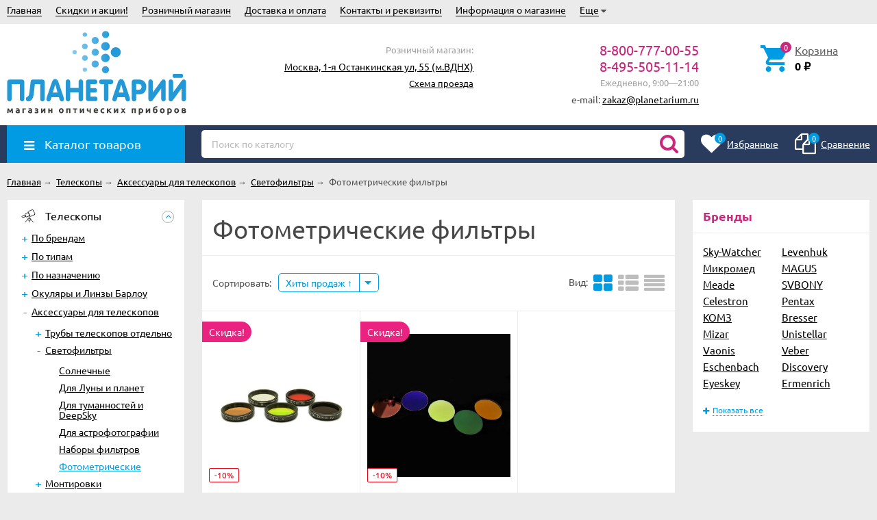

--- FILE ---
content_type: text/html; charset=utf-8
request_url: https://planetarium.ru/category/fotometricheskie/?sort=total_sales&order=desc
body_size: 20322
content:
<!DOCTYPE html><html lang="ru"><head prefix="og: http://ogp.me/ns#"><meta http-equiv="Content-Type" content="text/html; charset=utf-8"/><meta name="viewport" content="width=device-width, initial-scale=1" /><meta http-equiv="X-UA-Compatible" content="IE=edge"><title>Фотометрические фильтры купить в магазине Планетарий. Розничный магазин и доставка.</title><meta name="Keywords" content="Фотометрические фильтры купить планетарий интернет магазин москва россия заказать доставка фильтров для фотометрии вднх тц рм ввц проспект мира планетариум пвз" /><meta name="Description" content="8-800-777-00-55 В магазине Планетарий можно купить более 2 фильтров для фотометрии от 71 990 руб. Розничный магазин в Москве. Доставка, Курьер, ПВЗ России." /><link rel="manifest" href="/manifest.webmanifest"><link rel="icon" href="/favicon.ico" sizes="any"><link rel="icon" href="/icon.svg" type="image/svg+xml"><link rel="apple-touch-icon" href="/apple-touch-icon.png"><script>var globalThemeSettings = {isMobile: 0,isFormStylerInit: 0};</script><!-- css --><meta name="theme-color" content="#CA287D"><style>.bs-color,.bs-color > a,.bs-color > a:hover,a.bs-color:hover,.star,.star-empty,.star-hover,.star-half,.categories-item_subs > li:after,.category-subcat_item:after,.categories-item_subs li:before,ul.menu-v > li ul li:before,.owl-prev:hover,.owl-next:hover,.bx-next:hover,.bx-prev:hover,.owl-prev,.owl-next,.mainpage-products-more,.bx-next,.bx-prev{color: #CA287D;}.bg-bs-color.header-nav-block-outer{background: #2A3C5E;}.call-b-header{background: #CA287D !important;}.bg-bs-color,input[type="button"].bg-bs-color,input[type="submit"].bg-bs-color,.bx-pager-item>a.active,.owl-dot.active>span{background: #CA287D;}a.inline-link,.inline-link,.select-list li.selected a,.select-list li.selected,a:hover,.link:hover,a.selected,.selected > a,.link.selected,.sd-color,.sd-color > a,.select-list,.select-list a,.sd-color > a:hover,a.sd-color:hover,.jq-selectbox,.select-list,.jq-selectbox__dropdown li:hover,.reviews-branch .reviews-branch .review:before,.comments ul ul:before,.checkbox-styler.checked:before,.jq-checkbox.checked:before,.radio-styler.checked:before,.jq-radio.checked:before,a.filter-opt-color:before,.filter-item_title:after,.category-views__el.selected,.button-link,button.button-link,input[type=button].button-link,input[type=submit].button-link,.sidebar-cats_el a:hover,.sidebar-cats li.selected > a,.checkout-options li.selected h3{color: #009BE3;}.bg-sd-color,.button, .button.disabled:hover,button, button.disabled:hover,input[type=button], input[type=button].disabled:hover,input[type=submit], input[type=submit].disabled:hover,.filters .ui-widget-header,.filters .ui-state-default,.filters .ui-state-hover,.filters .ui-widget-content .ui-state-default,.filters .ui-widget-content .ui-state-hover,.compare-diff-all li.selected{background: #009BE3;}.call-b-input input[type="submit"]{background: #009BE3 !important;}.br-sd-color,.product_image-preview.selected{border-color: #009BE3;}.br-bs-color,.product-tile_action .pr-action.active,.tags.cloud a, .tags.tile a,.bx-pager-item>a,.owl-dot>span{border-color: #CA287D;}.br-top-bs-color,ul.br-top-bs-color{border-top-color: #CA287D;}.br-top-sd-color,ul.br-top-sd-color{border-top-color: #009BE3 !important;}input[type="text"],input[type="search"],input[type="email"],input[type="password"],input[type="number"],textarea,select,.jq-selectbox{border: 1px solid #d1d1d1;}.select-list,.cart-coupon-form input{border: 1px solid #009BE3;}.jq-selectbox__trigger-arrow{border-top: 5px solid #009BE3;border-right: 5px solid transparent;border-left: 5px solid transparent;}.jq-selectbox__dropdown,.select-list__items{border: 1px solid #009BE3;}.select-list .select-list_toggle a{border-right: 1px solid #009BE3;}.header_nav-sub > ul:before{border-bottom: 5px solid #CA287D;}input[type="button"].bg-bs-color:hover,input[type="submit"].bg-bs-color:hover{background: #CA287D;}.pagination li.selected a{color: #009BE3;}.link-btn{border-color: #009BE3;color: #009BE3;}.action-msg:after,.drop-down-wrap:after{border: 5px solid transparent;border-bottom: 5px solid #009BE3;}.add-to-favorite.active,.add-to-compare.active{color: #CA287D !important;}.tabs_el.selected{border-top-color: #009BE3;}.step-header.current{color: #009BE3;}.step-header.is-done,.step-header.is-done:hover{color: #FFF;background: #009BE3;}.step-header, .step-header.current{border-color:  #009BE3;background: #FFF;}.storequickorder-button,.button-fastorder__sk-oneclick{color: #CA287D !important;border-color: #CA287D !important;}.wa-signup-form-wrapper input:focus,.wa-signup-form-wrapper select:focus,.wa-signup-form-wrapper textarea:focus,.wa-login-form-wrapper input:focus,.wa-login-form-wrapper select:focus,.wa-login-form-wrapper textarea:focus{border-color: #009BE3 !important;}.radio-styler.checked:before,.jq-radio.checked:before{background: #009BE3;}.cat-menu__el:hover > .cat-menu__el-caret,.subcat-menu__el:hover > .cat-menu__el-caret{color: #009BE3;}.carousel-vertical .bx-prev:after,.carousel-vertical .bx-next:after{color: #009BE3;}.slider-wrap--products .owl-next,.slider-wrap--products .owl-prev{color: #CA287D !important;}.shop-push-modal__btn_blue{background: #CA287D !important;border-color: #CA287D !important;}.shop-push-subscribe,button.shop-push-subscribe{color: #CA287D ;}.shop-sk-callback-block .mfp-close:hover {color: #009BE3;}.shop-sk-callback__slider .ui-slider-range{background: #009BE3;}.shop-sk-callback__slider .ui-slider-handle{color: #009BE3;}.tile-gallery._tile-active .tile-gallery__item:hover:before {background: #009BE3 !important;}.product_options .inline-select a{border: 1px solid #CA287D;color: #CA287D;}.product_options .inline-select a.selected{background: #CA287D;}.wa-product-edit-dialog .wa-cart-section .wa-features-wrapper .wa-feature-wrapper:not(.color) .wa-variants-list .wa-variant{border: 1px solid #CA287D !important;color: #CA287D !important;}.wa-product-edit-dialog .wa-cart-section .wa-features-wrapper .wa-feature-wrapper:not(.color) .wa-variants-list .wa-variant.selected{background: #CA287D !important;}.brands-mainpage button.owl-prev:not(.disabled):hover,.brands-mainpage button.owl-next:not(.disabled):hover{color: #009BE3;}.product_image-preview--video a{color: #009BE3;}.swipebox-thumbs_el.active{border: 2px solid #009BE3;}.swipebox-thumbs_el--icon{color: #009BE3;}.protilegallery_wrapper .protilegallery_tiles .protilegallery_tile:hover:before{background: #009BE3 !important;}input.cartOS__couponButton,.cartOS__button{background: #009BE3 !important;}.onestep-cart input[name="use_affiliate"]{color: #009BE3;}.wa-order-form-wrapper .wa-step-region-section .wa-required,.wa-order-cart-wrapper .wa-cart-details .wa-coupon-section button.wa-button.transparent,.wa-order-cart-wrapper .wa-cart-details .wa-coupon-section input.wa-button.transparent,.wa-delivery-types-section .wa-types-list .wa-type-wrapper.is-active .wa-name:before,.wa-step-payment-section .wa-methods-list.wide .wa-method-wrapper.is-active .wa-payment-name:before{color: #009BE3 !important;}.wa-order-cart-wrapper .wa-cart-details .wa-price-section .wa-price-discount{color: #CA287D !important;}html:not(.with-touch) .wa-quantity-box .wa-button:not(.is-disabled):hover{color: #009BE3 !important;}.wa-input:not(:disabled):focus,.wa-textarea:not(:disabled):focus,.wa-dropdown.is-opened > .wa-dropdown-toggle{border-color: #009BE3 !important;}.timeline > li > a{background: #CA287D;}.timeline ul li:before{border-left: 1px solid #CA287D;}.timeline ul li:after{border-top: 1px solid #CA287D;}</style><link href="/wa-data/public/site/themes/unishop24/vendor.min.css?v3.1.1.16" rel="stylesheet"/><link href="/wa-data/public/site/themes/unishop24/unishop.css?v3.1.1.16" rel="stylesheet"/><style>body{font-family: 'Ubuntu', sans-serif;}.ruble{font-family: 'Arial', sans-serif;} .bg-bs-color.header-nav-block-outer{  background: #2A3C5E; }  @media (min-width: 950px) {  .footer_logo img, .header_logo img{  max-width: 262px; } }  @media (max-width: 950px) { .footer_logo img, .header_logo img{  max-width: 232px; } }  .info-massage{background-color: #ecdf12;} .badge.bestseller{  background: #eb2380; }  .badge.new{  background: #83BD3A; }  .badge.low-price{  background: #eb2380; } .product-tile_name{height: 40px;}.aside-wrap--plugin .menu-v li:nth-child(18) ~ li{display: none;}</style><style>@font-face {font-family: 'Ubuntu';font-display:swap;font-style: italic;font-weight: 400;src: local('Ubuntu Italic'), local('Ubuntu-Italic'),url('/wa-data/public/site/themes/unishop24/fonts/ubuntu/ubuntu-v15-latin_cyrillic-italic.woff2') format('woff2'),url('/wa-data/public/site/themes/unishop24/fonts/ubuntu/ubuntu-v15-latin_cyrillic-italic.woff') format('woff');}@font-face {font-family: 'Ubuntu';font-display:swap;font-style: normal;font-weight: 500;src: local('Ubuntu Medium'), local('Ubuntu-Medium'),url('/wa-data/public/site/themes/unishop24/fonts/ubuntu/ubuntu-v15-latin_cyrillic-500.woff2') format('woff2'),url('/wa-data/public/site/themes/unishop24/fonts/ubuntu/ubuntu-v15-latin_cyrillic-500.woff') format('woff');}@font-face {font-family: 'Ubuntu';font-display:swap;font-style: normal;font-weight: 400;src: local('Ubuntu Regular'), local('Ubuntu-Regular'),url('/wa-data/public/site/themes/unishop24/fonts/ubuntu/ubuntu-v15-latin_cyrillic-regular.woff2') format('woff2'),url('/wa-data/public/site/themes/unishop24/fonts/ubuntu/ubuntu-v15-latin_cyrillic-regular.woff') format('woff');}@font-face {font-family: 'Ubuntu';font-display:swap;font-style: italic;font-weight: 500;src: local('Ubuntu Medium Italic'), local('Ubuntu-MediumItalic'),url('/wa-data/public/site/themes/unishop24/fonts/ubuntu/ubuntu-v15-latin_cyrillic-500italic.woff2') format('woff2'),url('/wa-data/public/site/themes/unishop24/fonts/ubuntu/ubuntu-v15-latin_cyrillic-500italic.woff') format('woff');}@font-face {font-family: 'Ubuntu';font-display:swap;font-style: normal;font-weight: 700;src: local('Ubuntu Bold'), local('Ubuntu-Bold'),url('/wa-data/public/site/themes/unishop24/fonts/ubuntu/ubuntu-v15-latin_cyrillic-700.woff2') format('woff2'),url('/wa-data/public/site/themes/unishop24/fonts/ubuntu/ubuntu-v15-latin_cyrillic-700.woff') format('woff');}@font-face {font-family: 'Ubuntu';font-display:swap;font-style: italic;font-weight: 700;src: local('Ubuntu Bold Italic'), local('Ubuntu-BoldItalic'),url('/wa-data/public/site/themes/unishop24/fonts/ubuntu/ubuntu-v15-latin_cyrillic-700italic.woff2') format('woff2'),url('/wa-data/public/site/themes/unishop24/fonts/ubuntu/ubuntu-v15-latin_cyrillic-700italic.woff') format('woff');}</style><script src="/wa-data/public/site/themes/unishop24/jquery.min.js?v3.1.1.16"></script><!-- shop app css --><link href="/wa-data/public/shop/themes/unishop24/unishop.shop.css?v3.1.1.16" rel="stylesheet"/><meta property="og:type" content="article">
<meta property="og:url" content="https://planetarium.ru/category/fotometricheskie/">
<meta property="og:title" content="Фотометрические фильтры купить в магазине Планетарий. Розничный магазин и доставка.">
<meta property="og:description" content="8-800-777-00-55 В магазине Планетарий можно купить более 2 фильтров для фотометрии от 71 990 руб. Розничный магазин в Москве. Доставка, Курьер, ПВЗ России.">
<link rel="icon" href="/favicon.ico" type="image/x-icon" /><link rel="apple-touch-icon" href="/apple-touch-icon.png?v=1640200224" /><!-- Yandex.Metrika counter --> <script type="text/javascript" > (function(m,e,t,r,i,k,a){m[i]=m[i]||function(){(m[i].a=m[i].a||[]).push(arguments)}; m[i].l=1*new Date();k=e.createElement(t),a=e.getElementsByTagName(t)[0],k.async=1,k.src=r,a.parentNode.insertBefore(k,a)}) (window, document, "script", "https://mc.yandex.ru/metrika/tag.js", "ym"); ym(46232520, "init", { clickmap:true, trackLinks:true, accurateTrackBounce:true }); </script> <noscript><div><img src="https://mc.yandex.ru/watch/46232520" style="position:absolute; left:-9999px;" alt="" /></div></noscript> <!-- /Yandex.Metrika counter -->


<!-- Rating Mail.ru counter -->
<script type="text/javascript">
var _tmr = window._tmr || (window._tmr = []);
_tmr.push({id: "3227927", type: "pageView", start: (new Date()).getTime()});
(function (d, w, id) {
  if (d.getElementById(id)) return;
  var ts = d.createElement("script"); ts.type = "text/javascript"; ts.async = true; ts.id = id;
  ts.src = "https://top-fwz1.mail.ru/js/code.js";
  var f = function () {var s = d.getElementsByTagName("script")[0]; s.parentNode.insertBefore(ts, s);};
  if (w.opera == "[object Opera]") { d.addEventListener("DOMContentLoaded", f, false); } else { f(); }
})(document, window, "topmailru-code");
</script><noscript><div>
<img src="https://top-fwz1.mail.ru/counter?id=3227927;js=na" style="border:0;position:absolute;left:-9999px;" alt="Top.Mail.Ru" />
</div></noscript>
<!-- //Rating Mail.ru counter --><link rel="canonical" href="https://planetarium.ru/category/fotometricheskie/">
</head><body class="no-touch icons-hidden bg-grey"><div class="header_top"><div class="clearfix l-wrapper"><div class="float-right"></div><div class="header_menu"><div data-id="header-nav" class="header_menu-btn icon-before js-nav-btn"></div><nav id="header-nav" class="header_nav"><ul class="js-resp-nav"><li class="js-resp-nav-el js-header-nav-el"><a  href="/">Главная</a></li><li class="js-resp-nav-el js-header-nav-el"><a target="_self" href="/category/skidki-i-aktsii/">Скидки и акции!</a></li><li class="js-resp-nav-el js-header-nav-el"><a target="_self" href="/retail-store/moskva/">Розничный магазин</a></li><li class="js-resp-nav-el js-header-nav-el"><a target="_self" href="/dostavka-i-oplata/">Доставка и оплата</a><i class="js-nav-caret nav-caret icon-before"></i><div class="js-header-nav-sub header_nav-sub"><ul class="br-top-bs-color"><li><a target="_self"  href="/dostavka-i-oplata/moskva-i-podmoskove/">Москва и Подмосковье</a></li><li><a target="_self"  href="/dostavka-i-oplata/vse-goroda-rossii/">Все города России</a></li></ul></div></li><li class="js-resp-nav-el js-header-nav-el"><a target="_self" href="/rekvizity/">Контакты и реквизиты</a></li><li class="js-resp-nav-el js-header-nav-el"><a target="_self" href="/store/">Информация о магазине</a><i class="js-nav-caret nav-caret icon-before"></i><div class="js-header-nav-sub header_nav-sub"><ul class="br-top-bs-color"><li><a target="_self"  href="/store/garantii-i-vozvrat/">Гарантии и возврат</a></li><li><a target="_self"  href="/store/privacy/">Обработка персональных данных</a></li><li><a target="_self"  href="/store/vakansii/">Наши вакансии</a></li></ul></div></li><li class="js-resp-nav-el js-header-nav-el"><a target="_self" href="#">Полезные статьи</a><i class="js-nav-caret nav-caret icon-before"></i><div class="js-header-nav-sub header_nav-sub"><ul class="br-top-bs-color"><li><a target="_self"  href="/faq/kak-vybrat-teleskop/">Как выбрать телескоп?</a></li><li><a target="_self"  href="/faq/ustrojstvo-teleskopa/">Устройство телескопов</a></li><li><a target="_self"  href="/faq/astronomiya_s_teleskopom/">Что наблюдать на небе?</a></li><li><a target="_self"  href="/faq/pomoshch-v-vybore-okulyara/">Как выбрать окуляр?</a></li></ul></div></li><li class="js-resp-nav-else js-header-nav-el header_nav-else hide"><span class="link">Еще</span> <i class="fa fa-caret-down"></i><div class="header_nav-sub js-header-nav-sub"><ul class="js-resp-subnav-else br-top-bs-color"></ul></div></li></ul></nav></div></div></div><header class="header"><div class="l-wrapper header_inner"><div class="header_left"><a class="header_logo" href="/"><img src="/img/logo.svg" alt="Магазин Планетарий" /></a></div><div class="header_right"><div class="header_address">

<div class="header_hours">Розничный магазин:</div>
<span class="link"><a href="/retail-store/moskva/">Москва, 1-я Останкинская ул, 55 (м.ВДНХ)</a></span><br>
<span class="header_hours"><a href="/retail-store/moskva/">Схема проезда</a></span><br>
</div><div class="header_contacts">
    
                                 
                   
            <div class="header_phone bs-color">8-800-777-00-55</div>
            <div class="header_phone bs-color">8-495-505-11-14</div>
                                <div class="header_hours">Ежедневно, 9:00—21:00</div>
    <span>e-mail: <a href="mailto:zakaz@planetarium.ru">zakaz@planetarium.ru</a></span>
        
</div><div class="header_cart js-preview-cart js-header-cart"  data-url="/cart/"><a href="/order/"><div class="header_cart-icon"><i class="icon ion-android-cart sd-color"></i><span class="js-cart-preview-count header_cart-count bg-bs-color">0</span></div><div class="header_cart-content"><span class="link">Корзина</span><div class="header_cart-total js-cart-preview-total">0 <span class="ruble">₽</span></div></div></a><div class="action-msg-wrap action-msg-wrap--cart js-action-msg"><div class="action-msg br-top-sd-color shadow">Товар добавлен в корзину!</div></div><div class="js-cart-popup cart-popup"></div></div></div></div></header><div class="header-nav-block-outer bg-bs-color js-content-move"><div class="header-nav-block l-wrapper"><div class=" display-table"><div class="header-nav-categories js-drop-down-outer"><div data-id="header-nav-categories" class="js-btn-drop-down header-nav-categories-btn bg-sd-color icon-before">Каталог товаров</div></div><div class="header-nav-search js-header-search"><i class="btn header-nav-search_btn-show icon-before js-show-header-nav-search"></i><form method="get" action="/search/" class="js-header-nav-search header-nav-search_form"><div class="search-input"><input class="header-nav-search-input js-search-auto" autocomplete="off" type="text" name="query" value="" placeholder="Поиск по каталогу" /><div class="search-auto-result js-search-auto-result"></div><i class="fa fa-search btn bs-color js-submit-form"></i></div></form></div><div class="header-nav-custom-pr"><div class="js-preview-favorite custom-pr"><a class="js-products-list-link" href="/search/?list=favorites"><div class="custom-pr_icon bs-color"><i class="fa fa-heart icon"></i><span class="js-products-list-count custom-pr_short-count bg-sd-color">0</span></div><div class="custom-pr_content"><span class="link custom-pr_title">Избранные</span></div></a><div class="action-msg-wrap js-action-msg"><div class="action-msg br-top-sd-color shadow">Товар добавлен в список избранных</div></div></div><div class="js-preview-compare custom-pr"><a class="js-products-list-link" href="/compare/"><div class="custom-pr_icon bs-color"><i class="fa fa-files-o icon "></i><span class="js-products-list-count custom-pr_short-count bg-sd-color">0</span></div><div class="custom-pr_content"><span class="link custom-pr_title">Сравнение</span></div></a><div class="action-msg-wrap js-action-msg"><div class="action-msg br-top-sd-color shadow" >Товар добавлен в список сравнения</div></div></div></div></div><div id="header-nav-categories" class="header-nav-categories_wrap js-drop-down-wrap" data-retina="" data-lazy=""><div class="js-bg categories-nav-bg mfp-bg mfp-ready"></div><div class="drop-down-wrap"><div class="cat-menu js-catmenu-wrap"><div class="js-cat-subs-disclosed has-subs cat-menu__el position-relative "><i class="js-catmenu-el-caret cat-menu__el-caret fa"></i><a class="cat-menu__el-link" href="/category/telescope/"><div class="cat-menu__el-icon"><img class="js-cat-menu-image" alt="Телескопы" src="/img/s1.svg" /></div><div class="cat-menu__el-title">Телескопы</div></a><div class="subcat-menu cols-4 subcat-menu--disclosed js-submenu"><div class="subcat_cols"><div class=""></div> <!--  .subcat_col --><div class="subcat_col"><div class="subcat-disclosed__el js-subcatmenu-el has-subs"><i class="js-catmenu-el-caret cat-menu__el-caret fa"></i><div class="subcat-disclosed__el-name"><a  href="/category/teleskopy-po-firmam/">По брендам</a></div><div class="subcat-disclosed__subs js-submenu"><div class="subcat-disclosed__sub"><a href="/category/telescope_skywatcher/">Телескопы Sky-Watcher</a></div><div class="subcat-disclosed__sub"><a href="/category/telescope_levenhuk/">Телескопы Levenhuk</a></div><div class="subcat-disclosed__sub"><a href="/category/telescope_meade/">Телескопы Meade</a></div><div class="subcat-disclosed__sub"><a href="/category/telescope_bresser/">Телескопы Bresser</a></div><div class="subcat-disclosed__sub"><a href="/category/telescope_celestron/">Телескопы Celestron</a></div><div class="subcat-disclosed__sub"><a href="/category/teleskopy-svbony/">Телескопы SVBONY</a></div><div class="subcat-disclosed__sub"><a href="/category/teleskopy-discovery/">Телескопы Discovery</a></div><div class="subcat-disclosed__sub"><a href="/category/teleskopy-unistellar/">Телескопы Unistellar</a></div><div class="subcat-disclosed__sub"><a href="/category/teleskopy-vaonis/">Телескопы Vaonis</a></div><div class="subcat-disclosed__sub"><a href="/category/telescope_veber/">Телескопы Veber</a></div><div class="subcat-disclosed__sub"><a href="/category/teleskopy-orion/">Телескопы Orion</a></div><div class="subcat-disclosed__sub"><a href="/category/teleskopy-vixen/">Телескопы Vixen</a></div><div class="subcat-disclosed__sub"><a href="/category/teleskopy-konus/">Телескопы Konus</a></div><div class="subcat-disclosed__sub"><a href="/category/telescope-zwo/">Телескопы ZWO</a></div><div class="subcat-disclosed__sub"><a href="/category/coronado_telescope/">Телескопы Coronado</a></div><div class="subcat-disclosed__sub"><a href="/category/teleskopy-lunt/">Телескопы Lunt</a></div></div></div></div> <!--  .subcat_col --><div class="subcat_col"><div class="subcat-disclosed__el js-subcatmenu-el has-subs"><i class="js-catmenu-el-caret cat-menu__el-caret fa"></i><div class="subcat-disclosed__el-name"><a  href="/category/teleskopy-po-tipam/">По типам</a></div><div class="subcat-disclosed__subs js-submenu"><div class="subcat-disclosed__sub"><a href="/category/telescope_refraktor/">Рефракторы</a></div><div class="subcat-disclosed__sub"><a href="/category/telescope_reflektor/">Рефлекторы</a></div><div class="subcat-disclosed__sub"><a href="/category/telescope_zerkalno-linzovie/">Зеркально-линзовые</a></div><div class="subcat-disclosed__sub"><a href="/category/azimutalnaya-montirovka/">Азимутальная монтировка</a></div><div class="subcat-disclosed__sub"><a href="/category/ekvatorialnaya-montirovka/">Экваториальная</a></div><div class="subcat-disclosed__sub"><a href="/category/avtomatizirovannye-goto/">С авто-наведением</a></div><div class="subcat-disclosed__sub"><a href="/category/cif_telescope/">Цифровые телескопы</a></div><div class="subcat-disclosed__sub"><a href="/category/na-montirovke-dobsona/">Монтировка Добсона</a></div><div class="subcat-disclosed__sub"><a href="/category/telescope-top-10/">Самые популярные телескопы <span class="cat-badge cat-badge--pink">ТОП 10</span></a></div></div></div></div> <!--  .subcat_col --><div class="subcat_col"><div class="subcat-disclosed__el js-subcatmenu-el has-subs"><i class="js-catmenu-el-caret cat-menu__el-caret fa"></i><div class="subcat-disclosed__el-name"><a  href="/category/teleskopy-po-naznacheniya/">По назначению</a></div><div class="subcat-disclosed__subs js-submenu"><div class="subcat-disclosed__sub"><a href="/category/teleskopy-dlya-shkolnikov/">Для детей и школьников</a></div><div class="subcat-disclosed__sub"><a href="/category/nedorogie-dlja-novichkov/">Недорогие для новичков</a></div><div class="subcat-disclosed__sub"><a href="/category/teleskopy-dlya-astronomov/">Для любителей астрономии</a></div><div class="subcat-disclosed__sub"><a href="/category/bolshie-dlya-professionalov/">Большие для профессионалов</a></div><div class="subcat-disclosed__sub"><a href="/category/solar_telescope/">Солнечные телескопы</a></div></div></div></div> <!--  .subcat_col --><div class="subcat_col"><div class="subcat-disclosed__el js-subcatmenu-el has-subs"><i class="js-catmenu-el-caret cat-menu__el-caret fa"></i><div class="subcat-disclosed__el-name"><a  href="/category/okulyar/">Окуляры и Линзы Барлоу</a></div><div class="subcat-disclosed__subs js-submenu"><div class="subcat-disclosed__sub"><a href="/category/barlou_lens/">Линзы Барлоу</a></div><div class="subcat-disclosed__sub"><a href="/category/okulary_plossl/">Окуляры простые</a></div><div class="subcat-disclosed__sub"><a href="/category/okulary_wa/">Окуляры широкоугольные</a></div><div class="subcat-disclosed__sub"><a href="/category/okulary_uwa/">Окуляры сверхширокоугольные</a></div><div class="subcat-disclosed__sub"><a href="/category/okulyary-s-bolshim-vynosom/">Окуляры с большим выносом</a></div><div class="subcat-disclosed__sub"><a href="/category/okulary_zoom/">Окуляры Zoom</a></div><div class="subcat-disclosed__sub"><a href="/category/okulary_special/">Окуляры специальные</a></div><div class="subcat-disclosed__sub"><a href="/category/nabor_okular/">Наборы окуляров</a></div></div></div></div> <!--  .subcat_col --><div class="subcat_col"><div class="subcat-disclosed__el js-subcatmenu-el has-subs"><i class="js-catmenu-el-caret cat-menu__el-caret fa"></i><div class="subcat-disclosed__el-name"><a  href="/category/aksessuary/">Аксессуары для телескопов</a></div><div class="subcat-disclosed__subs js-submenu"><div class="subcat-disclosed__sub"><a href="/category/truby_telescopov/">Трубы телескопов отдельно</a></div><div class="subcat-disclosed__sub"><a href="/category/svetofiltr/">Светофильтры</a></div><div class="subcat-disclosed__sub"><a href="/category/montirovki/">Монтировки</a></div><div class="subcat-disclosed__sub"><a href="/category/montirovki_i_motory/">Моторы, аксессуары монтировок</a></div><div class="subcat-disclosed__sub"><a href="/category/kolca-plastini/">Крепежные кольца, пластины</a></div><div class="subcat-disclosed__sub"><a href="/category/diagonalnye-prizmy-zerkala/">Диагональные зеркала, призмы</a></div><div class="subcat-disclosed__sub"><a href="/category/kollimatory/">Коллиматоры</a></div><div class="subcat-disclosed__sub"><a href="/category/iskateli/">Искатели</a></div><div class="subcat-disclosed__sub"><a href="/category/borba-s-rosoy/">Борьба с росой</a></div><div class="subcat-disclosed__sub"><a href="/category/istochniki-pitaniya/">Источники и кабели питания</a></div><div class="subcat-disclosed__sub"><a href="/category/sumki/">Сумки и кейсы</a></div></div></div></div> <!--  .subcat_col --><div class="subcat_col"><div class="subcat-disclosed__el js-subcatmenu-el has-subs"><i class="js-catmenu-el-caret cat-menu__el-caret fa"></i><div class="subcat-disclosed__el-name"><a  href="/category/astrofoto/">Аксессуары для АстроФото</a></div><div class="subcat-disclosed__subs js-submenu"><div class="subcat-disclosed__sub"><a href="/category/astro-ccd/">Цифровые камеры</a></div><div class="subcat-disclosed__sub"><a href="/category/t-adapter/">Т-кольца, адаптеры</a></div><div class="subcat-disclosed__sub"><a href="/category/filtry-dlya-astrofotografii/">Фильтры для АстроФото</a></div><div class="subcat-disclosed__sub"><a href="/category/korrektory-komy-i-reduktory-fokusa/">Корректоры и редукторы</a></div><div class="subcat-disclosed__sub"><a href="/category/teleekstendery/">Телеэкстендеры</a></div><div class="subcat-disclosed__sub"><a href="/category/fokusirovochnye-maski/">Фокусировочные маски</a></div><div class="subcat-disclosed__sub"><a href="/category/gidy/">Гиды</a></div><div class="subcat-disclosed__sub"><a href="/category/fokusirovshchiki/">Фокусеры</a></div><div class="subcat-disclosed__sub"><a href="/category/derzhateli-filtrov/">Держатели фильтров</a></div><div class="subcat-disclosed__sub"><a href="/category/mini-kompyutery/">Мини-компьютеры</a></div></div></div></div></div></div></div><div class="js-cat-subs-disclosed has-subs cat-menu__el position-relative "><i class="js-catmenu-el-caret cat-menu__el-caret fa"></i><a class="cat-menu__el-link" href="/category/microscope/"><div class="cat-menu__el-icon"><img class="js-cat-menu-image" alt="Микроскопы" src="/img/s2.svg" /></div><div class="cat-menu__el-title">Микроскопы</div></a><div class="subcat-menu cols-4 subcat-menu--disclosed js-submenu"><div class="subcat_cols"><div class=""></div> <!--  .subcat_col --><div class="subcat_col"><div class="subcat-disclosed__el js-subcatmenu-el has-subs"><i class="js-catmenu-el-caret cat-menu__el-caret fa"></i><div class="subcat-disclosed__el-name"><a  href="/category/mikroskope-po-firmam/">По брендам</a></div><div class="subcat-disclosed__subs js-submenu"><div class="subcat-disclosed__sub"><a href="/category/microscope_levenhuk/">Микроскопы Levenhuk</a></div><div class="subcat-disclosed__sub"><a href="/category/microscope_micromed/">Микроскопы Микромед</a></div><div class="subcat-disclosed__sub"><a href="/category/mikroskopy-magus/">Микроскопы MAGUS</a></div><div class="subcat-disclosed__sub"><a href="/category/mikroskopy-svbony/">Микроскопы SVBONY</a></div><div class="subcat-disclosed__sub"><a href="/category/mikroskopy-discovery/">Микроскопы Discovery</a></div><div class="subcat-disclosed__sub"><a href="/category/microscope_bresser/">Микроскопы Bresser</a></div><div class="subcat-disclosed__sub"><a href="/category/microscope_altami/">Микроскопы Альтами</a></div><div class="subcat-disclosed__sub"><a href="/category/mikroskopy-beaverlab/">Микроскопы BeaverLAB</a></div></div></div></div> <!--  .subcat_col --><div class="subcat_col"><div class="subcat-disclosed__el js-subcatmenu-el has-subs"><i class="js-catmenu-el-caret cat-menu__el-caret fa"></i><div class="subcat-disclosed__el-name"><a  href="/category/mikroskopy-po-tipam/">По типам</a></div><div class="subcat-disclosed__subs js-submenu"><div class="subcat-disclosed__sub"><a href="/category/tsifrovye-usb-mikroskopy/">Цифровые USB микроскопы</a></div><div class="subcat-disclosed__sub"><a href="/category/elektronnye-mikroskopy/">Электронные микроскопы</a></div><div class="subcat-disclosed__sub"><a href="/category/svetovye-mikroskopy/">Световые микроскопы</a></div><div class="subcat-disclosed__sub"><a href="/category/binokulyarnye-i-stereomikroskopy/">Бинокулярные и стереомикроскопы</a></div><div class="subcat-disclosed__sub"><a href="/category/nedorogie-mikroskopy/">Недорогие микроскопы</a></div><div class="subcat-disclosed__sub"><a href="/category/metallograficheskie-mikroskopy/">Металлографические микроскопы</a></div><div class="subcat-disclosed__sub"><a href="/category/microscope-top-10/">Самые популярные микроскопы <span class="cat-badge cat-badge--pink">ТОП 10</span></a></div></div></div></div> <!--  .subcat_col --><div class="subcat_col"><div class="subcat-disclosed__el js-subcatmenu-el has-subs"><i class="js-catmenu-el-caret cat-menu__el-caret fa"></i><div class="subcat-disclosed__el-name"><a  href="/category/mikroskopy-po-naznacheniyu/">По назначению</a></div><div class="subcat-disclosed__subs js-submenu"><div class="subcat-disclosed__sub"><a href="/category/detskie-mikroskopy/">Детские микроскопы</a></div><div class="subcat-disclosed__sub"><a href="/category/shkolnie-mikroskopy/">Школьные микроскопы</a></div><div class="subcat-disclosed__sub"><a href="/category/microscope-biologicheskie/">Биологические</a></div><div class="subcat-disclosed__sub"><a href="/category/laboratornye-i-meditsinskie/">Лабораторные и медицинские</a></div><div class="subcat-disclosed__sub"><a href="/category/dlya-payki-i-remonta-elektroniki/">Для пайки и ремонта электроники</a></div><div class="subcat-disclosed__sub"><a href="/category/bolshie-dlya-issledovaniy/">Большие для исследований</a></div></div></div></div> <!--  .subcat_col --><div class="subcat_col"><div class="subcat-disclosed__el js-subcatmenu-el has-subs"><i class="js-catmenu-el-caret cat-menu__el-caret fa"></i><div class="subcat-disclosed__el-name"><a  href="/category/aksessuary-mikroskopov-universalnye/">Аксессуары микроскопов универсальные</a></div><div class="subcat-disclosed__subs js-submenu"><div class="subcat-disclosed__sub"><a href="/category/nabory-mikropreparatov/">Наборы микропрепаратов</a></div><div class="subcat-disclosed__sub"><a href="/category/tsifrovye-kamery-dlya-mikroskopov/">Цифровые камеры для микроскопов</a></div><div class="subcat-disclosed__sub"><a href="/category/adaptery-perekhodniki/">Адаптеры, переходники</a></div><div class="subcat-disclosed__sub"><a href="/category/instrumenty-obrazcy-dlya-kalibrovki/">Инструменты, образцы для калибровки</a></div><div class="subcat-disclosed__sub"><a href="/category/ukhod-za-optikoy/">Уход за оптикой</a></div><div class="subcat-disclosed__sub"><a href="/category/monitory-mikroskopov/">Мониторы</a></div></div></div></div> <!--  .subcat_col --><div class="subcat_col"><div class="subcat-disclosed__el js-subcatmenu-el has-subs"><i class="js-catmenu-el-caret cat-menu__el-caret fa"></i><div class="subcat-disclosed__el-name"><a  href="/category/aksessuary-biologicheskikhshkolnykh-mikroskopov/">Аксессуары биологических микроскопов</a></div><div class="subcat-disclosed__subs js-submenu"><div class="subcat-disclosed__sub"><a href="/category/okulyary-mikroskopov/">Окуляры микроскопов</a></div><div class="subcat-disclosed__sub"><a href="/category/obektivy-mikroskopov/">Объективы микроскопов</a></div><div class="subcat-disclosed__sub"><a href="/category/stekla-chashki-petri/">Стекла, чашки Петри</a></div><div class="subcat-disclosed__sub"><a href="/category/immersionnoe-maslo/">Иммерсионное масло</a></div><div class="subcat-disclosed__sub"><a href="/category/kondensory/">Конденсоры</a></div><div class="subcat-disclosed__sub"><a href="/category/polyarizatory/">Поляризаторы</a></div><div class="subcat-disclosed__sub"><a href="/category/fazovo-kontrastnye-ustroystva/">Фазово-контрастные устройства</a></div><div class="subcat-disclosed__sub"><a href="/category/moduli-lyuminestsentsii-i-dik/">Модули люминесценции и ДИК</a></div><div class="subcat-disclosed__sub"><a href="/category/stoliki/">Столики</a></div><div class="subcat-disclosed__sub"><a href="/category/zapasnye-lampy-zerkala/">Запасные лампы, зеркала</a></div><div class="subcat-disclosed__sub"><a href="/category/bloki-pitaniya/">Блоки питания</a></div><div class="subcat-disclosed__sub"><a href="/category/svetofiltry/">Светофильтры</a></div><div class="subcat-disclosed__sub"><a href="/category/reaktivy-i-posuda-dlya-okrashivaniya-preparatov/">Реактивы и посуда для окрашивания</a></div></div></div></div> <!--  .subcat_col --><div class="subcat_col"><div class="subcat-disclosed__el js-subcatmenu-el has-subs"><i class="js-catmenu-el-caret cat-menu__el-caret fa"></i><div class="subcat-disclosed__el-name"><a  href="/category/aksessuary-stereomikroskopov/">Аксессуары стереомикроскопов</a></div><div class="subcat-disclosed__subs js-submenu"><div class="subcat-disclosed__sub"><a href="/category/golovy-stereomikroskopov/">Головы стереомикроскопов</a></div><div class="subcat-disclosed__sub"><a href="/category/stoly/">Столы</a></div><div class="subcat-disclosed__sub"><a href="/category/shtativy-dlya-mikroskopov/">Штативы для микроскопов</a></div><div class="subcat-disclosed__sub"><a href="/category/derzhateli/">Держатели</a></div><div class="subcat-disclosed__sub"><a href="/category/okulyary-stereomikroskopov/">Окуляры стереомикроскопов</a></div><div class="subcat-disclosed__sub"><a href="/category/obektivy-nasadki/">Объективы, насадки</a></div><div class="subcat-disclosed__sub"><a href="/category/osvetiteli/">Осветители</a></div><div class="subcat-disclosed__sub"><a href="/category/ktp-i-polyarizatory/">КТП и поляризаторы</a></div><div class="subcat-disclosed__sub"><a href="/category/dopolnitelnye-komplektuyushchie/">Дополнительные комплектующие</a></div></div></div></div></div></div></div><div class="js-cat-subs-disclosed has-subs cat-menu__el position-relative "><i class="js-catmenu-el-caret cat-menu__el-caret fa"></i><a class="cat-menu__el-link" href="/category/binoculars/"><div class="cat-menu__el-icon"><img class="js-cat-menu-image" alt="Бинокли" src="/img/s3.svg" /></div><div class="cat-menu__el-title">Бинокли</div></a><div class="subcat-menu cols-3 subcat-menu--disclosed js-submenu"><div class="subcat_cols"><div class=""></div> <!--  .subcat_col --><div class="subcat_col"><div class="subcat-disclosed__el js-subcatmenu-el has-subs"><i class="js-catmenu-el-caret cat-menu__el-caret fa"></i><div class="subcat-disclosed__el-name"><a  href="/category/binokli-po-firmam/">По брендам</a></div><div class="subcat-disclosed__subs js-submenu"><div class="subcat-disclosed__sub"><a href="/category/binokli_levenhuk/">Бинокли Levenhuk</a></div><div class="subcat-disclosed__sub"><a href="/category/binokli-svbony/">Бинокли SVBONY</a></div><div class="subcat-disclosed__sub"><a href="/category/binokly_pentax/">Бинокли Pentax</a></div><div class="subcat-disclosed__sub"><a href="/category/komz/">Бинокли КОМЗ</a></div><div class="subcat-disclosed__sub"><a href="/category/binokli-discovery/">Бинокли Discovery</a></div><div class="subcat-disclosed__sub"><a href="/category/binokli-veber/">Бинокли Veber</a></div><div class="subcat-disclosed__sub"><a href="/category/binokli-bresser/">Бинокли Bresser</a></div><div class="subcat-disclosed__sub"><a href="/category/binokli-eyeskey/">Бинокли Eyeskey</a></div><div class="subcat-disclosed__sub"><a href="/category/binokli-meade/">Бинокли Meade</a></div><div class="subcat-disclosed__sub"><a href="/category/binokli_celestron/">Бинокли Celestron</a></div><div class="subcat-disclosed__sub"><a href="/category/binokli-konus/">Бинокли Konus</a></div><div class="subcat-disclosed__sub"><a href="/category/binokli-sky-watcher/">Бинокли Sky-Watcher</a></div><div class="subcat-disclosed__sub"><a href="/category/binokli-vixen/">Бинокли Vixen</a></div></div></div></div> <!--  .subcat_col --><div class="subcat_col"><div class="subcat-disclosed__el js-subcatmenu-el has-subs"><i class="js-catmenu-el-caret cat-menu__el-caret fa"></i><div class="subcat-disclosed__el-name"><a  href="/category/binokli-po-tipam/">По типам</a></div><div class="subcat-disclosed__subs js-submenu"><div class="subcat-disclosed__sub"><a href="/category/binoculars-moshchnye/">Мощные бинокли</a></div><div class="subcat-disclosed__sub"><a href="/category/binoculars-nedorogie/">Недорогие бинокли</a></div><div class="subcat-disclosed__sub"><a href="/category/binoculars-rossiyskie/">Российские бинокли</a></div><div class="subcat-disclosed__sub"><a href="/category/binoculars-porro/">С призмами Porro</a></div><div class="subcat-disclosed__sub"><a href="/category/binoculars-roof/">С призмами Roof</a></div><div class="subcat-disclosed__sub"><a href="/category/binoculars-top-10/">Самые популярные бинокли <span class="cat-badge cat-badge--pink">ТОП 10</span></a></div></div></div></div> <!--  .subcat_col --><div class="subcat_col"><div class="subcat-disclosed__el js-subcatmenu-el has-subs"><i class="js-catmenu-el-caret cat-menu__el-caret fa"></i><div class="subcat-disclosed__el-name"><a  href="/category/binokli-po-naznacheniyu/">По назначению</a></div><div class="subcat-disclosed__subs js-submenu"><div class="subcat-disclosed__sub"><a href="/category/binoculars-teatralnye/">Театральные бинокли</a></div><div class="subcat-disclosed__sub"><a href="/category/binoculars-morskie/">Морские бинокли</a></div><div class="subcat-disclosed__sub"><a href="/category/binoculars-voennye/">Военные и армейские</a></div><div class="subcat-disclosed__sub"><a href="/category/binoculars-dlya-okhoty/">Бинокли для охоты</a></div><div class="subcat-disclosed__sub"><a href="/category/binoculars-detskie/">Детские</a></div><div class="subcat-disclosed__sub"><a href="/category/turisticheskie-binokli/">Туристические бинокли</a></div><div class="subcat-disclosed__sub"><a href="/category/dlya-nablyudeniya-za-ptitsami/">Для наблюдения за птицами</a></div></div></div></div> <!--  .subcat_col --><div class="subcat_col"><div class="subcat-disclosed__el"><div class="subcat-disclosed__el-name"><a  href="/category/aksessuary-dlya-binokley/">Аксессуары для биноклей</a></div></div></div></div></div></div><div class="js-cat-subs-dropdown has-subs cat-menu__el position-relative "><i class="js-catmenu-el-caret cat-menu__el-caret fa"></i><a class="cat-menu__el-link" href="/category/zritelnie_truby/"><div class="cat-menu__el-icon"><img class="js-cat-menu-image" alt="Зрительные трубы" src="/img/s4.svg" /></div><div class="cat-menu__el-title">Зрительные трубы</div></a><div class="subcat-menu js-submenu"><div class=" subcat-menu__el position-relative "><a href="/category/truby-levenhuk/">Трубы Levenhuk</a></div><div class=" subcat-menu__el position-relative "><a href="/category/truby-svbony/">Трубы SVBONY</a></div><div class=" subcat-menu__el position-relative "><a href="/category/truby-veber/">Трубы Veber</a></div><div class=" subcat-menu__el position-relative "><a href="/category/truby-pentax/">Трубы Pentax</a></div><div class=" subcat-menu__el position-relative "><a href="/category/truby-discovery/">Трубы Discovery</a></div><div class=" subcat-menu__el position-relative "><a href="/category/truby-meade/">Трубы Meade</a></div></div></div><div class="js-cat-subs-dropdown has-subs cat-menu__el position-relative "><i class="js-catmenu-el-caret cat-menu__el-caret fa"></i><a class="cat-menu__el-link" href="/category/monokuljary/"><div class="cat-menu__el-icon"><img class="js-cat-menu-image" alt="Монокуляры" src="/img/s5.svg" /></div><div class="cat-menu__el-title">Монокуляры</div></a><div class="subcat-menu js-submenu"><div class=" subcat-menu__el position-relative "><a href="/category/monokulyary-levenhuk/">Монокуляры Levenhuk</a></div><div class=" subcat-menu__el position-relative "><a href="/category/monokulyary-svbony/">Монокуляры SVBONY</a></div><div class=" subcat-menu__el position-relative "><a href="/category/monokulyary-discovery/">Монокуляры Discovery</a></div><div class=" subcat-menu__el position-relative "><a href="/category/monokulyary-pentax/">Монокуляры Pentax</a></div><div class=" subcat-menu__el position-relative "><a href="/category/monokulyary-veber/">Монокуляры Veber</a></div><div class=" subcat-menu__el position-relative "><a href="/category/monokulyary-komz/">Монокуляры КОМЗ</a></div><div class=" subcat-menu__el position-relative "><a href="/category/monokulyary-konus/">Монокуляры Konus</a></div><div class=" subcat-menu__el position-relative "><a href="/category/monokulyary-eyeskey/">Монокуляры Eyeskey</a></div></div></div><div class="js-cat-subs-dropdown has-subs cat-menu__el position-relative "><i class="js-catmenu-el-caret cat-menu__el-caret fa"></i><a class="cat-menu__el-link" href="/category/pnv/"><div class="cat-menu__el-icon"><img class="js-cat-menu-image" alt="Приборы Ночного Видения" src="/img/s6.svg" /></div><div class="cat-menu__el-title">Приборы Ночного Видения</div></a><div class="subcat-menu js-submenu"><div class=" subcat-menu__el position-relative "><a href="/category/pnv-levenhuk/">ПНВ Levenhuk</a></div><div class=" subcat-menu__el position-relative "><a href="/category/pnv-discovery/">ПНВ Discovery</a></div><div class=" subcat-menu__el position-relative "><a href="/category/pnv-veber/">ПНВ Veber</a></div><div class=" subcat-menu__el position-relative "><a href="/category/pnv-svbony/">ПНВ SVBONY</a></div></div></div><div class="js-cat-subs-dropdown has-subs cat-menu__el position-relative "><i class="js-catmenu-el-caret cat-menu__el-caret fa"></i><a class="cat-menu__el-link" href="/category/lazernye-dalnomery/"><div class="cat-menu__el-icon"><img class="js-cat-menu-image" alt="Лазерные дальномеры" src="/img/s7.svg" /></div><div class="cat-menu__el-title">Лазерные дальномеры</div></a><div class="subcat-menu js-submenu"><div class=" subcat-menu__el position-relative "><a href="/category/dalnomery-levenhuk/">Дальномеры Levenhuk</a></div><div class=" subcat-menu__el position-relative "><a href="/category/dal-ermenrich/">Дальномеры Ermenrich</a></div><div class=" subcat-menu__el position-relative "><a href="/category/dalnomery-veber/">Дальномеры Veber</a></div></div></div><div class="js-cat-subs-dropdown has-subs cat-menu__el position-relative "><i class="js-catmenu-el-caret cat-menu__el-caret fa"></i><a class="cat-menu__el-link" href="/category/shtativy/"><div class="cat-menu__el-icon"><img class="js-cat-menu-image" alt="Штативы" src="/img/s8.svg" /></div><div class="cat-menu__el-title">Штативы</div></a><div class="subcat-menu js-submenu"><div class=" subcat-menu__el position-relative "><a href="/category/falcon-eyes/">Штативы Falcon Eyes</a></div><div class=" subcat-menu__el position-relative "><a href="/category/shtativy-svbony/">Штативы SVBONY</a></div><div class=" subcat-menu__el position-relative "><a href="/category/shtativy-levenhuk/">Штативы Levenhuk</a></div><div class=" subcat-menu__el position-relative "><a href="/category/shtativnye-golovki/">Штативные головки</a></div></div></div><div class="js-cat-subs-dropdown has-subs cat-menu__el position-relative "><i class="js-catmenu-el-caret cat-menu__el-caret fa"></i><a class="cat-menu__el-link" href="/category/lupy/"><div class="cat-menu__el-icon"><img class="js-cat-menu-image" alt="Лупы" src="/img/s9.svg" /></div><div class="cat-menu__el-title">Лупы</div></a><div class="subcat-menu js-submenu"><div class=" subcat-menu__el position-relative "><a href="/category/lupy-levenhuk/">Лупы Levenhuk</a></div><div class=" subcat-menu__el position-relative "><a href="/category/lupy-eschenbach/">Лупы Eschenbach</a></div><div class=" subcat-menu__el position-relative "><a href="/category/lupy-kromatech/">Лупы Kromatech</a></div><div class=" subcat-menu__el position-relative "><a href="/category/lupy-mikromed/">Лупы Микромед</a></div><div class=" subcat-menu__el position-relative "><a href="/category/lupy-veber/">Лупы Veber</a></div><div class=" subcat-menu__el position-relative "><a href="/category/lupy-discovery/">Лупы Discovery</a></div><div class=" subcat-menu__el position-relative "><a href="/category/lupy-komz/">Лупы КОМЗ</a></div><div class=" subcat-menu__el position-relative "><a href="/category/lupy-konus/">Лупы Konus</a></div></div></div><div class="js-cat-subs-dropdown has-subs cat-menu__el position-relative "><i class="js-catmenu-el-caret cat-menu__el-caret fa"></i><a class="cat-menu__el-link" href="/category/domashniy_planetariy/"><div class="cat-menu__el-icon"><img class="js-cat-menu-image" alt="Домашние планетарии" src="/img/s10.svg" /></div><div class="cat-menu__el-title">Домашние планетарии</div></a><div class="subcat-menu js-submenu"><div class=" subcat-menu__el position-relative "><a href="/category/segatoys/">Планетарии SegaToys</a></div><div class=" subcat-menu__el position-relative "><a href="/category/planetarii-discovery/">Планетарии Discovery</a></div><div class=" subcat-menu__el position-relative "><a href="/category/planetarii-levenhuk/">Планетарии Levenhuk</a></div><div class=" subcat-menu__el position-relative "><a href="/category/bresser_planetarium/">Планетарии Bresser</a></div></div></div><div class="js-cat-subs-dropdown has-subs cat-menu__el position-relative "><i class="js-catmenu-el-caret cat-menu__el-caret fa"></i><a class="cat-menu__el-link" href="/category/books/"><div class="cat-menu__el-icon"><img class="js-cat-menu-image" alt="Книги, учебные пособия" src="/img/s11.svg" /></div><div class="cat-menu__el-title">Книги, учебные пособия</div></a><div class="subcat-menu js-submenu"><div class=" subcat-menu__el position-relative "><a href="/category/knigi-po-astronomii/">Книги по астрономии</a></div><div class=" subcat-menu__el position-relative "><a href="/category/karty-i-plakaty/">Карты и плакаты</a></div><div class=" subcat-menu__el position-relative "><a href="/category/knigi-po-biologii/">Книги по биологии</a></div><div class=" subcat-menu__el position-relative "><a href="/category/nab-eksp/">Наборы для экспериментов</a></div><div class=" subcat-menu__el position-relative "><a href="/category/globusy/">Глобусы</a></div></div></div><div class="js-cat-subs-dropdown has-subs cat-menu__el position-relative "><i class="js-catmenu-el-caret cat-menu__el-caret fa"></i><a class="cat-menu__el-link" href="/category/drugoe/"><div class="cat-menu__el-icon"><img class="js-cat-menu-image" alt="Другие товары" src="/img/s12.svg" /></div><div class="cat-menu__el-title">Другие товары</div></a><div class="subcat-menu js-submenu"><div class=" subcat-menu__el position-relative "><a href="/category/meteo_gps/">Метеостанции</a></div><div class=" subcat-menu__el position-relative "><a href="/category/uhod-opt/">Средства ухода за оптикой</a></div><div class=" subcat-menu__el position-relative "><a href="/category/kompasy/">Компасы</a></div><div class=" subcat-menu__el position-relative "><a href="/category/ratsii/">Рации</a></div><div class=" subcat-menu__el position-relative "><a href="/category/fonariki/">Фонарики</a></div><div class=" subcat-menu__el position-relative "><a href="/category/detskie-pokhodnye-nabory/">Детские походные наборы</a></div><div class=" subcat-menu__el position-relative "><a href="/category/raznoe/">Разное</a></div></div></div></div></div></div></div></div><div class="wrapper-inner clearfix"><div class="l-wrapper"><main id="main-content"><!-- internal navigation breadcrumbs --><ul class="breadcrumbs" itemscope itemtype="http://schema.org/BreadcrumbList"><li itemscope itemprop="itemListElement" itemtype="http://schema.org/ListItem"><a itemprop="item" href="/"><span itemprop="name">Главная</span></a> <span class="rarr">&rarr;</span> <meta itemprop="position" content="1" /></li><li itemscope itemprop="itemListElement" itemtype="http://schema.org/ListItem"><a itemprop="item" href="/category/telescope/"><span itemprop="name">Телескопы</span></a> &rarr;<meta itemprop="position" content="2" /></li><li itemscope itemprop="itemListElement" itemtype="http://schema.org/ListItem"><a itemprop="item" href="/category/aksessuary/"><span itemprop="name">Аксессуары для телескопов</span></a> &rarr;<meta itemprop="position" content="3" /></li><li itemscope itemprop="itemListElement" itemtype="http://schema.org/ListItem"><a itemprop="item" href="/category/svetofiltr/"><span itemprop="name">Светофильтры</span></a> &rarr;<meta itemprop="position" content="4" /></li><li>Фотометрические фильтры</li></ul><!-- plugin hook: 'frontend_header' -->  <div class="cols-3"><div class="sidebars-outer"><aside class="right-sidebar js-right-sidebar"><!-- plugin hook: 'frontend_nav' --><div class="aside-wrap aside-wrap--plugin js-nav-sidebar-wrap"><div class="aside-wrap_head bs-color">Бренды</div><div class="js-list aside-wrap_productbrands-plugin"><ul class="menu-v brands">
<li >
<a href="/brand/skywatcher/" title="Sky-Watcher">Sky-Watcher</a>
</li>
<li >
<a href="/brand/levenhuk/" title="Levenhuk">Levenhuk</a>
</li>
<li >
<a href="/brand/mikromed/" title="Микромед">Микромед</a>
</li>
<li >
<a href="/brand/magus/" title="MAGUS">MAGUS</a>
</li>
<li >
<a href="/brand/meade/" title="Meade">Meade</a>
</li>
<li >
<a href="/brand/svbony/" title="SVBONY">SVBONY</a>
</li>
<li >
<a href="/brand/celestron/" title="Celestron">Celestron</a>
</li>
<li >
<a href="/brand/pentax/" title="Pentax">Pentax</a>
</li>
<li >
<a href="/brand/komz/" title="КОМЗ">КОМЗ</a>
</li>
<li >
<a href="/brand/bresser/" title="Bresser">Bresser</a>
</li>
<li >
<a href="/brand/mizar/" title="Mizar">Mizar</a>
</li>
<li >
<a href="/brand/unistellar/" title="Unistellar">Unistellar</a>
</li>
<li >
<a href="/brand/vaonis/" title="Vaonis">Vaonis</a>
</li>
<li >
<a href="/brand/veber/" title="Veber">Veber</a>
</li>
<li >
<a href="/brand/eschenbach/" title="Eschenbach">Eschenbach</a>
</li>
<li >
<a href="/brand/discovery/" title="Discovery">Discovery</a>
</li>
<li >
<a href="/brand/eyeskey/" title="Eyeskey">Eyeskey</a>
</li>
<li >
<a href="/brand/ermenrich/" title="Ermenrich">Ermenrich</a>
</li>
<li >
<a href="/brand/gso/" title="GSO">GSO</a>
</li>
<li >
<a href="/brand/scientific/" title="Explore Scientific">Explore Scientific</a>
</li>
<li >
<a href="/brand/qhyccd/" title="QHYCCD">QHYCCD</a>
</li>
<li >
<a href="/brand/zwo/" title="ZWO">ZWO</a>
</li>
<li >
<a href="/brand/coronado/" title="Coronado">Coronado</a>
</li>
<li >
<a href="/brand/lunt/" title="LUNT">LUNT</a>
</li>
<li >
<a href="/brand/segatoys/" title="SegaToys">SegaToys</a>
</li>
<li >
<a href="/brand/altami/" title="Альтами">Альтами</a>
</li>
<li >
<a href="/brand/toupcam/" title="ToupCam">ToupCam</a>
</li>
<li >
<a href="/brand/optolong/" title="Optolong">Optolong</a>
</li>
<li >
<a href="/brand/kromatech/" title="Kromatech">Kromatech</a>
</li>
<li >
<a href="/brand/konus/" title="Konus">Konus</a>
</li>
<li >
<a href="/brand/orion/" title="Orion">Orion</a>
</li>
<li >
<a href="/brand/vixen/" title="Vixen">Vixen</a>
</li>
<li >
<a href="/brand/falconeyes/" title="Falcon Eyes">Falcon Eyes</a>
</li>
<li >
<a href="/brand/baaderplanetarium/" title="Baader Planetarium">Baader Planetarium</a>
</li>
<li >
<a href="/brand/pegasus/" title="Pegasus">Pegasus</a>
</li>
<li >
<a href="/brand/beaverlab/" title="BeaverLAB">BeaverLAB</a>
</li>
<li >
<a href="/brand/praktica/" title="Praktica">Praktica</a>
</li>
<li >
<a href="/brand/eksmo/" title="Эксмо">Эксмо</a>
</li>
<li >
<a href="/brand/geocenter/" title="АГТ Геоцентр">АГТ Геоцентр</a>
</li>
<li >
<a href="/brand/ast/" title="Издательство АСТ">Издательство АСТ</a>
</li>
<li >
<a href="/brand/ruzko/" title="РУЗ Ко">РУЗ Ко</a>
</li>
<li >
<a href="/brand/minimed/" title="Минимед">Минимед</a>
</li>
<li >
<a href="/brand/agat/" title="Агат-Мед">Агат-Мед</a>
</li>
<li >
<a href="/brand/labznaniy/" title="Лаборатория знаний">Лаборатория знаний</a>
</li>
</ul><span class="show-all-btn show-all-btn--plugins hide sd-color js-nav-sidebar-show"><i class="fa fa-plus icon js-icon-plus" aria-hidden="true"></i><i class="fa fa-minus icon js-icon-minus hide" aria-hidden="true"></i><span class="link-half link-half--act">Показать все</span></span></div></div></aside><aside class="left-sidebar js-left-sidebar"><div class="aside-wrap sidebar-categories"><ul class="js-sidebar-cats sidebar-cats" data-retina="" data-lazy=""><li class="sidebar-cats_el"><i class="sidebar-cats_el-open sd-color js-subcat-open icon-after"></i><a class="sidebar-cats_link" href="/category/telescope/"><div class="sidebar-cats_icon"><img class="js-sidebar-cat-image" alt="Телескопы" src="/img/s1.svg" /></div><div class="sidebar-cats_title">Телескопы</div></a><ul class="sidebar-subcats js-subcat"><li class="sidebar-subcats_el"><span class="sidebar-subcats_el-open sd-color js-subcat-open"></span><a href="/category/teleskopy-po-firmam/">По брендам</a><ul class="sidebar-subcats hide js-subcat"><li class="sidebar-subcats_el"><a href="/category/telescope_skywatcher/">Телескопы Sky-Watcher</a></li><li class="sidebar-subcats_el"><a href="/category/telescope_levenhuk/">Телескопы Levenhuk</a></li><li class="sidebar-subcats_el"><a href="/category/telescope_meade/">Телескопы Meade</a></li><li class="sidebar-subcats_el"><a href="/category/telescope_bresser/">Телескопы Bresser</a></li><li class="sidebar-subcats_el"><a href="/category/telescope_celestron/">Телескопы Celestron</a></li><li class="sidebar-subcats_el"><a href="/category/teleskopy-svbony/">Телескопы SVBONY</a></li><li class="sidebar-subcats_el"><a href="/category/teleskopy-discovery/">Телескопы Discovery</a></li><li class="sidebar-subcats_el"><a href="/category/teleskopy-unistellar/">Телескопы Unistellar</a></li><li class="sidebar-subcats_el"><a href="/category/teleskopy-vaonis/">Телескопы Vaonis</a></li><li class="sidebar-subcats_el"><a href="/category/telescope_veber/">Телескопы Veber</a></li><li class="sidebar-subcats_el"><a href="/category/teleskopy-orion/">Телескопы Orion</a></li><li class="sidebar-subcats_el"><a href="/category/teleskopy-vixen/">Телескопы Vixen</a></li><li class="sidebar-subcats_el"><a href="/category/teleskopy-konus/">Телескопы Konus</a></li><li class="sidebar-subcats_el"><a href="/category/telescope-zwo/">Телескопы ZWO</a></li><li class="sidebar-subcats_el"><a href="/category/coronado_telescope/">Телескопы Coronado</a></li><li class="sidebar-subcats_el"><a href="/category/teleskopy-lunt/">Телескопы Lunt</a></li></ul></li><li class="sidebar-subcats_el"><span class="sidebar-subcats_el-open sd-color js-subcat-open"></span><a href="/category/teleskopy-po-tipam/">По типам</a><ul class="sidebar-subcats hide js-subcat"><li class="sidebar-subcats_el"><a href="/category/telescope_refraktor/">Рефракторы</a></li><li class="sidebar-subcats_el"><a href="/category/telescope_reflektor/">Рефлекторы</a></li><li class="sidebar-subcats_el"><a href="/category/telescope_zerkalno-linzovie/">Зеркально-линзовые</a></li><li class="sidebar-subcats_el"><a href="/category/azimutalnaya-montirovka/">Азимутальная монтировка</a></li><li class="sidebar-subcats_el"><a href="/category/ekvatorialnaya-montirovka/">Экваториальная</a></li><li class="sidebar-subcats_el"><a href="/category/avtomatizirovannye-goto/">С авто-наведением</a></li><li class="sidebar-subcats_el"><a href="/category/cif_telescope/">Цифровые телескопы</a></li><li class="sidebar-subcats_el"><a href="/category/na-montirovke-dobsona/">Монтировка Добсона</a></li><li class="sidebar-subcats_el"><a href="/category/telescope-top-10/">Самые популярные телескопы</a></li></ul></li><li class="sidebar-subcats_el"><span class="sidebar-subcats_el-open sd-color js-subcat-open"></span><a href="/category/teleskopy-po-naznacheniya/">По назначению</a><ul class="sidebar-subcats hide js-subcat"><li class="sidebar-subcats_el"><a href="/category/teleskopy-dlya-shkolnikov/">Для детей и школьников</a></li><li class="sidebar-subcats_el"><a href="/category/nedorogie-dlja-novichkov/">Недорогие для новичков</a></li><li class="sidebar-subcats_el"><a href="/category/teleskopy-dlya-astronomov/">Для любителей астрономии</a></li><li class="sidebar-subcats_el"><a href="/category/bolshie-dlya-professionalov/">Большие для профессионалов</a></li><li class="sidebar-subcats_el"><a href="/category/solar_telescope/">Солнечные телескопы</a></li></ul></li><li class="sidebar-subcats_el"><span class="sidebar-subcats_el-open sd-color js-subcat-open"></span><a href="/category/okulyar/">Окуляры и Линзы Барлоу</a><ul class="sidebar-subcats hide js-subcat"><li class="sidebar-subcats_el"><a href="/category/barlou_lens/">Линзы Барлоу</a></li><li class="sidebar-subcats_el"><a href="/category/okulary_plossl/">Окуляры простые</a></li><li class="sidebar-subcats_el"><a href="/category/okulary_wa/">Окуляры широкоугольные</a></li><li class="sidebar-subcats_el"><a href="/category/okulary_uwa/">Окуляры сверхширокоугольные</a></li><li class="sidebar-subcats_el"><a href="/category/okulyary-s-bolshim-vynosom/">Окуляры с большим выносом</a></li><li class="sidebar-subcats_el"><a href="/category/okulary_zoom/">Окуляры Zoom</a></li><li class="sidebar-subcats_el"><a href="/category/okulary_special/">Окуляры специальные</a></li><li class="sidebar-subcats_el"><a href="/category/nabor_okular/">Наборы окуляров</a></li></ul></li><li class="sidebar-subcats_el"><span class="sidebar-subcats_el-open sd-color js-subcat-open"></span><a href="/category/aksessuary/">Аксессуары для телескопов</a><ul class="sidebar-subcats hide js-subcat"><li class="sidebar-subcats_el"><span class="sidebar-subcats_el-open sd-color js-subcat-open"></span><a href="/category/truby_telescopov/">Трубы телескопов отдельно</a><ul class="sidebar-subcats hide js-subcat"><li class="sidebar-subcats_el"><a href="/category/truby_skywatcher/">Трубы Sky-Watcher</a></li><li class="sidebar-subcats_el"><a href="/category/truby-svbony-ota/">Трубы Svbony</a></li><li class="sidebar-subcats_el"><a href="/category/tel-truby-bresser/">Трубы Bresser</a></li><li class="sidebar-subcats_el"><a href="/category/truby-levenhuk-ra/">Трубы Levenhuk Ra</a></li><li class="sidebar-subcats_el"><a href="/category/truby-gso/">Трубы GSO</a></li><li class="sidebar-subcats_el"><a href="/category/truby_meade/">Трубы Meade</a></li><li class="sidebar-subcats_el"><a href="/category/truby_celestron/">Трубы Celestron</a></li></ul></li><li class="sidebar-subcats_el"><span class="sidebar-subcats_el-open sd-color js-subcat-open"></span><a href="/category/svetofiltr/">Светофильтры</a><ul class="sidebar-subcats js-subcat"><li class="sidebar-subcats_el"><a href="/category/solar/">Солнечные</a></li><li class="sidebar-subcats_el"><a href="/category/moon/">Для Луны и планет</a></li><li class="sidebar-subcats_el"><a href="/category/dlja-tumannostey-i-deepsky/">Для туманностей и DeepSky</a></li><li class="sidebar-subcats_el"><a href="/category/dlya-astrofotografii/">Для астрофотографии</a></li><li class="sidebar-subcats_el"><a href="/category/filtr_nabor/">Наборы фильтров</a></li><li class="sidebar-subcats_el selected" data-is-open="1"><a href="/category/fotometricheskie/">Фотометрические</a></li></ul></li><li class="sidebar-subcats_el"><span class="sidebar-subcats_el-open sd-color js-subcat-open"></span><a href="/category/montirovki/">Монтировки</a><ul class="sidebar-subcats hide js-subcat"><li class="sidebar-subcats_el"><a href="/category/montirovki-sky-watcher-s-avtonavedeniem/">Монтировки Sky-Watcher с автонаведением</a></li><li class="sidebar-subcats_el"><a href="/category/montirovki-sky-watcher-azimutalnye/">Монтировки Sky-Watcher азимутальные</a></li><li class="sidebar-subcats_el"><a href="/category/montirovki-sky-watcher-ekvatorialnye/">Монтировки Sky-Watcher экваториальные</a></li><li class="sidebar-subcats_el"><a href="/category/montirovki-bresser/">Монтировки Bresser</a></li><li class="sidebar-subcats_el"><a href="/category/montirovki-celestron/">Монтировки Celestron</a></li><li class="sidebar-subcats_el"><a href="/category/montirovki-vixen/">Монтировки Vixen</a></li><li class="sidebar-subcats_el"><a href="/category/montirovki-pegasus/">Монтировки Pegasus</a></li></ul></li><li class="sidebar-subcats_el"><a href="/category/montirovki_i_motory/">Моторы, аксессуары монтировок</a></li><li class="sidebar-subcats_el"><a href="/category/kolca-plastini/">Крепежные кольца, пластины</a></li><li class="sidebar-subcats_el"><a href="/category/diagonalnye-prizmy-zerkala/">Диагональные зеркала, призмы</a></li><li class="sidebar-subcats_el"><a href="/category/kollimatory/">Коллиматоры</a></li><li class="sidebar-subcats_el"><a href="/category/iskateli/">Искатели</a></li><li class="sidebar-subcats_el"><a href="/category/borba-s-rosoy/">Борьба с росой</a></li><li class="sidebar-subcats_el"><a href="/category/istochniki-pitaniya/">Источники и кабели питания</a></li><li class="sidebar-subcats_el"><a href="/category/sumki/">Сумки и кейсы</a></li></ul></li><li class="sidebar-subcats_el"><span class="sidebar-subcats_el-open sd-color js-subcat-open"></span><a href="/category/astrofoto/">Аксессуары для АстроФото</a><ul class="sidebar-subcats hide js-subcat"><li class="sidebar-subcats_el"><a href="/category/astro-ccd/">Цифровые камеры</a></li><li class="sidebar-subcats_el"><a href="/category/t-adapter/">Т-кольца, адаптеры</a></li><li class="sidebar-subcats_el"><a href="/category/filtry-dlya-astrofotografii/">Фильтры для АстроФото</a></li><li class="sidebar-subcats_el"><a href="/category/korrektory-komy-i-reduktory-fokusa/">Корректоры и редукторы</a></li><li class="sidebar-subcats_el"><a href="/category/teleekstendery/">Телеэкстендеры</a></li><li class="sidebar-subcats_el"><a href="/category/fokusirovochnye-maski/">Фокусировочные маски</a></li><li class="sidebar-subcats_el"><a href="/category/gidy/">Гиды</a></li><li class="sidebar-subcats_el"><a href="/category/fokusirovshchiki/">Фокусеры</a></li><li class="sidebar-subcats_el"><a href="/category/derzhateli-filtrov/">Держатели фильтров</a></li><li class="sidebar-subcats_el"><a href="/category/mini-kompyutery/">Мини-компьютеры</a></li></ul></li></ul></li><li class="sidebar-cats_el"><i class="sidebar-cats_el-open sd-color js-subcat-open icon-after"></i><a class="sidebar-cats_link" href="/category/microscope/"><div class="sidebar-cats_icon"><img class="js-sidebar-cat-image" alt="Микроскопы" src="/img/s2.svg" /></div><div class="sidebar-cats_title">Микроскопы</div></a><ul class="sidebar-subcats hide js-subcat"><li class="sidebar-subcats_el"><span class="sidebar-subcats_el-open sd-color js-subcat-open"></span><a href="/category/mikroskope-po-firmam/">По брендам</a><ul class="sidebar-subcats hide js-subcat"><li class="sidebar-subcats_el"><a href="/category/microscope_levenhuk/">Микроскопы Levenhuk</a></li><li class="sidebar-subcats_el"><a href="/category/microscope_micromed/">Микроскопы Микромед</a></li><li class="sidebar-subcats_el"><a href="/category/mikroskopy-magus/">Микроскопы MAGUS</a></li><li class="sidebar-subcats_el"><a href="/category/mikroskopy-svbony/">Микроскопы SVBONY</a></li><li class="sidebar-subcats_el"><a href="/category/mikroskopy-discovery/">Микроскопы Discovery</a></li><li class="sidebar-subcats_el"><a href="/category/microscope_bresser/">Микроскопы Bresser</a></li><li class="sidebar-subcats_el"><a href="/category/microscope_altami/">Микроскопы Альтами</a></li><li class="sidebar-subcats_el"><a href="/category/mikroskopy-beaverlab/">Микроскопы BeaverLAB</a></li></ul></li><li class="sidebar-subcats_el"><span class="sidebar-subcats_el-open sd-color js-subcat-open"></span><a href="/category/mikroskopy-po-tipam/">По типам</a><ul class="sidebar-subcats hide js-subcat"><li class="sidebar-subcats_el"><a href="/category/tsifrovye-usb-mikroskopy/">Цифровые USB микроскопы</a></li><li class="sidebar-subcats_el"><a href="/category/elektronnye-mikroskopy/">Электронные микроскопы</a></li><li class="sidebar-subcats_el"><a href="/category/svetovye-mikroskopy/">Световые микроскопы</a></li><li class="sidebar-subcats_el"><a href="/category/binokulyarnye-i-stereomikroskopy/">Бинокулярные и стереомикроскопы</a></li><li class="sidebar-subcats_el"><a href="/category/nedorogie-mikroskopy/">Недорогие микроскопы</a></li><li class="sidebar-subcats_el"><a href="/category/metallograficheskie-mikroskopy/">Металлографические микроскопы</a></li><li class="sidebar-subcats_el"><a href="/category/microscope-top-10/">Самые популярные микроскопы</a></li></ul></li><li class="sidebar-subcats_el"><span class="sidebar-subcats_el-open sd-color js-subcat-open"></span><a href="/category/mikroskopy-po-naznacheniyu/">По назначению</a><ul class="sidebar-subcats hide js-subcat"><li class="sidebar-subcats_el"><a href="/category/detskie-mikroskopy/">Детские микроскопы</a></li><li class="sidebar-subcats_el"><a href="/category/shkolnie-mikroskopy/">Школьные микроскопы</a></li><li class="sidebar-subcats_el"><a href="/category/microscope-biologicheskie/">Биологические</a></li><li class="sidebar-subcats_el"><a href="/category/laboratornye-i-meditsinskie/">Лабораторные и медицинские</a></li><li class="sidebar-subcats_el"><a href="/category/dlya-payki-i-remonta-elektroniki/">Для пайки и ремонта электроники</a></li><li class="sidebar-subcats_el"><a href="/category/bolshie-dlya-issledovaniy/">Большие для исследований</a></li></ul></li><li class="sidebar-subcats_el"><span class="sidebar-subcats_el-open sd-color js-subcat-open"></span><a href="/category/aksessuary-mikroskopov-universalnye/">Аксессуары микроскопов универсальные</a><ul class="sidebar-subcats hide js-subcat"><li class="sidebar-subcats_el"><a href="/category/nabory-mikropreparatov/">Наборы микропрепаратов</a></li><li class="sidebar-subcats_el"><a href="/category/tsifrovye-kamery-dlya-mikroskopov/">Цифровые камеры для микроскопов</a></li><li class="sidebar-subcats_el"><a href="/category/adaptery-perekhodniki/">Адаптеры, переходники</a></li><li class="sidebar-subcats_el"><a href="/category/instrumenty-obrazcy-dlya-kalibrovki/">Инструменты, образцы для калибровки</a></li><li class="sidebar-subcats_el"><a href="/category/ukhod-za-optikoy/">Уход за оптикой</a></li><li class="sidebar-subcats_el"><a href="/category/monitory-mikroskopov/">Мониторы</a></li></ul></li><li class="sidebar-subcats_el"><span class="sidebar-subcats_el-open sd-color js-subcat-open"></span><a href="/category/aksessuary-biologicheskikhshkolnykh-mikroskopov/">Аксессуары биологических микроскопов</a><ul class="sidebar-subcats hide js-subcat"><li class="sidebar-subcats_el"><a href="/category/okulyary-mikroskopov/">Окуляры микроскопов</a></li><li class="sidebar-subcats_el"><a href="/category/obektivy-mikroskopov/">Объективы микроскопов</a></li><li class="sidebar-subcats_el"><a href="/category/stekla-chashki-petri/">Стекла, чашки Петри</a></li><li class="sidebar-subcats_el"><a href="/category/immersionnoe-maslo/">Иммерсионное масло</a></li><li class="sidebar-subcats_el"><a href="/category/kondensory/">Конденсоры</a></li><li class="sidebar-subcats_el"><a href="/category/polyarizatory/">Поляризаторы</a></li><li class="sidebar-subcats_el"><a href="/category/fazovo-kontrastnye-ustroystva/">Фазово-контрастные устройства</a></li><li class="sidebar-subcats_el"><a href="/category/moduli-lyuminestsentsii-i-dik/">Модули люминесценции и ДИК</a></li><li class="sidebar-subcats_el"><a href="/category/stoliki/">Столики</a></li><li class="sidebar-subcats_el"><a href="/category/zapasnye-lampy-zerkala/">Запасные лампы, зеркала</a></li><li class="sidebar-subcats_el"><a href="/category/bloki-pitaniya/">Блоки питания</a></li><li class="sidebar-subcats_el"><a href="/category/svetofiltry/">Светофильтры</a></li><li class="sidebar-subcats_el"><a href="/category/reaktivy-i-posuda-dlya-okrashivaniya-preparatov/">Реактивы и посуда для окрашивания</a></li></ul></li><li class="sidebar-subcats_el"><span class="sidebar-subcats_el-open sd-color js-subcat-open"></span><a href="/category/aksessuary-stereomikroskopov/">Аксессуары стереомикроскопов</a><ul class="sidebar-subcats hide js-subcat"><li class="sidebar-subcats_el"><a href="/category/golovy-stereomikroskopov/">Головы стереомикроскопов</a></li><li class="sidebar-subcats_el"><a href="/category/stoly/">Столы</a></li><li class="sidebar-subcats_el"><a href="/category/shtativy-dlya-mikroskopov/">Штативы для микроскопов</a></li><li class="sidebar-subcats_el"><a href="/category/derzhateli/">Держатели</a></li><li class="sidebar-subcats_el"><a href="/category/okulyary-stereomikroskopov/">Окуляры стереомикроскопов</a></li><li class="sidebar-subcats_el"><a href="/category/obektivy-nasadki/">Объективы, насадки</a></li><li class="sidebar-subcats_el"><a href="/category/osvetiteli/">Осветители</a></li><li class="sidebar-subcats_el"><a href="/category/ktp-i-polyarizatory/">КТП и поляризаторы</a></li><li class="sidebar-subcats_el"><a href="/category/dopolnitelnye-komplektuyushchie/">Дополнительные комплектующие</a></li></ul></li></ul></li><li class="sidebar-cats_el"><i class="sidebar-cats_el-open sd-color js-subcat-open icon-after"></i><a class="sidebar-cats_link" href="/category/binoculars/"><div class="sidebar-cats_icon"><img class="js-sidebar-cat-image" alt="Бинокли" src="/img/s3.svg" /></div><div class="sidebar-cats_title">Бинокли</div></a><ul class="sidebar-subcats hide js-subcat"><li class="sidebar-subcats_el"><span class="sidebar-subcats_el-open sd-color js-subcat-open"></span><a href="/category/binokli-po-firmam/">По брендам</a><ul class="sidebar-subcats hide js-subcat"><li class="sidebar-subcats_el"><a href="/category/binokli_levenhuk/">Бинокли Levenhuk</a></li><li class="sidebar-subcats_el"><a href="/category/binokli-svbony/">Бинокли SVBONY</a></li><li class="sidebar-subcats_el"><a href="/category/binokly_pentax/">Бинокли Pentax</a></li><li class="sidebar-subcats_el"><a href="/category/komz/">Бинокли КОМЗ</a></li><li class="sidebar-subcats_el"><a href="/category/binokli-discovery/">Бинокли Discovery</a></li><li class="sidebar-subcats_el"><a href="/category/binokli-veber/">Бинокли Veber</a></li><li class="sidebar-subcats_el"><a href="/category/binokli-bresser/">Бинокли Bresser</a></li><li class="sidebar-subcats_el"><a href="/category/binokli-eyeskey/">Бинокли Eyeskey</a></li><li class="sidebar-subcats_el"><a href="/category/binokli-meade/">Бинокли Meade</a></li><li class="sidebar-subcats_el"><a href="/category/binokli_celestron/">Бинокли Celestron</a></li><li class="sidebar-subcats_el"><a href="/category/binokli-konus/">Бинокли Konus</a></li><li class="sidebar-subcats_el"><a href="/category/binokli-sky-watcher/">Бинокли Sky-Watcher</a></li><li class="sidebar-subcats_el"><a href="/category/binokli-vixen/">Бинокли Vixen</a></li></ul></li><li class="sidebar-subcats_el"><span class="sidebar-subcats_el-open sd-color js-subcat-open"></span><a href="/category/binokli-po-tipam/">По типам</a><ul class="sidebar-subcats hide js-subcat"><li class="sidebar-subcats_el"><a href="/category/binoculars-moshchnye/">Мощные бинокли</a></li><li class="sidebar-subcats_el"><a href="/category/binoculars-nedorogie/">Недорогие бинокли</a></li><li class="sidebar-subcats_el"><a href="/category/binoculars-rossiyskie/">Российские бинокли</a></li><li class="sidebar-subcats_el"><a href="/category/binoculars-porro/">С призмами Porro</a></li><li class="sidebar-subcats_el"><a href="/category/binoculars-roof/">С призмами Roof</a></li><li class="sidebar-subcats_el"><a href="/category/binoculars-top-10/">Самые популярные бинокли</a></li></ul></li><li class="sidebar-subcats_el"><span class="sidebar-subcats_el-open sd-color js-subcat-open"></span><a href="/category/binokli-po-naznacheniyu/">По назначению</a><ul class="sidebar-subcats hide js-subcat"><li class="sidebar-subcats_el"><a href="/category/binoculars-teatralnye/">Театральные бинокли</a></li><li class="sidebar-subcats_el"><a href="/category/binoculars-morskie/">Морские бинокли</a></li><li class="sidebar-subcats_el"><a href="/category/binoculars-voennye/">Военные и армейские</a></li><li class="sidebar-subcats_el"><a href="/category/binoculars-dlya-okhoty/">Бинокли для охоты</a></li><li class="sidebar-subcats_el"><a href="/category/binoculars-detskie/">Детские</a></li><li class="sidebar-subcats_el"><a href="/category/turisticheskie-binokli/">Туристические бинокли</a></li><li class="sidebar-subcats_el"><a href="/category/dlya-nablyudeniya-za-ptitsami/">Для наблюдения за птицами</a></li></ul></li><li class="sidebar-subcats_el"><a href="/category/aksessuary-dlya-binokley/">Аксессуары для биноклей</a></li></ul></li><li class="sidebar-cats_el"><i class="sidebar-cats_el-open sd-color js-subcat-open icon-after"></i><a class="sidebar-cats_link" href="/category/zritelnie_truby/"><div class="sidebar-cats_icon"><img class="js-sidebar-cat-image" alt="Зрительные трубы" src="/img/s4.svg" /></div><div class="sidebar-cats_title">Зрительные трубы</div></a><ul class="sidebar-subcats hide js-subcat"><li class="sidebar-subcats_el"><a href="/category/truby-levenhuk/">Трубы Levenhuk</a></li><li class="sidebar-subcats_el"><a href="/category/truby-svbony/">Трубы SVBONY</a></li><li class="sidebar-subcats_el"><a href="/category/truby-veber/">Трубы Veber</a></li><li class="sidebar-subcats_el"><a href="/category/truby-pentax/">Трубы Pentax</a></li><li class="sidebar-subcats_el"><a href="/category/truby-discovery/">Трубы Discovery</a></li><li class="sidebar-subcats_el"><a href="/category/truby-meade/">Трубы Meade</a></li></ul></li><li class="sidebar-cats_el"><i class="sidebar-cats_el-open sd-color js-subcat-open icon-after"></i><a class="sidebar-cats_link" href="/category/monokuljary/"><div class="sidebar-cats_icon"><img class="js-sidebar-cat-image" alt="Монокуляры" src="/img/s5.svg" /></div><div class="sidebar-cats_title">Монокуляры</div></a><ul class="sidebar-subcats hide js-subcat"><li class="sidebar-subcats_el"><a href="/category/monokulyary-levenhuk/">Монокуляры Levenhuk</a></li><li class="sidebar-subcats_el"><a href="/category/monokulyary-svbony/">Монокуляры SVBONY</a></li><li class="sidebar-subcats_el"><a href="/category/monokulyary-discovery/">Монокуляры Discovery</a></li><li class="sidebar-subcats_el"><a href="/category/monokulyary-pentax/">Монокуляры Pentax</a></li><li class="sidebar-subcats_el"><a href="/category/monokulyary-veber/">Монокуляры Veber</a></li><li class="sidebar-subcats_el"><a href="/category/monokulyary-komz/">Монокуляры КОМЗ</a></li><li class="sidebar-subcats_el"><a href="/category/monokulyary-konus/">Монокуляры Konus</a></li><li class="sidebar-subcats_el"><a href="/category/monokulyary-eyeskey/">Монокуляры Eyeskey</a></li></ul></li><li class="sidebar-cats_el"><i class="sidebar-cats_el-open sd-color js-subcat-open icon-after"></i><a class="sidebar-cats_link" href="/category/pnv/"><div class="sidebar-cats_icon"><img class="js-sidebar-cat-image" alt="Приборы Ночного Видения" src="/img/s6.svg" /></div><div class="sidebar-cats_title">Приборы Ночного Видения</div></a><ul class="sidebar-subcats hide js-subcat"><li class="sidebar-subcats_el"><a href="/category/pnv-levenhuk/">ПНВ Levenhuk</a></li><li class="sidebar-subcats_el"><a href="/category/pnv-discovery/">ПНВ Discovery</a></li><li class="sidebar-subcats_el"><a href="/category/pnv-veber/">ПНВ Veber</a></li><li class="sidebar-subcats_el"><a href="/category/pnv-svbony/">ПНВ SVBONY</a></li></ul></li><li class="sidebar-cats_el"><i class="sidebar-cats_el-open sd-color js-subcat-open icon-after"></i><a class="sidebar-cats_link" href="/category/lazernye-dalnomery/"><div class="sidebar-cats_icon"><img class="js-sidebar-cat-image" alt="Лазерные дальномеры" src="/img/s7.svg" /></div><div class="sidebar-cats_title">Лазерные дальномеры</div></a><ul class="sidebar-subcats hide js-subcat"><li class="sidebar-subcats_el"><a href="/category/dalnomery-levenhuk/">Дальномеры Levenhuk</a></li><li class="sidebar-subcats_el"><a href="/category/dal-ermenrich/">Дальномеры Ermenrich</a></li><li class="sidebar-subcats_el"><a href="/category/dalnomery-veber/">Дальномеры Veber</a></li></ul></li><li class="sidebar-cats_el"><i class="sidebar-cats_el-open sd-color js-subcat-open icon-after"></i><a class="sidebar-cats_link" href="/category/shtativy/"><div class="sidebar-cats_icon"><img class="js-sidebar-cat-image" alt="Штативы" src="/img/s8.svg" /></div><div class="sidebar-cats_title">Штативы</div></a><ul class="sidebar-subcats hide js-subcat"><li class="sidebar-subcats_el"><a href="/category/falcon-eyes/">Штативы Falcon Eyes</a></li><li class="sidebar-subcats_el"><a href="/category/shtativy-svbony/">Штативы SVBONY</a></li><li class="sidebar-subcats_el"><a href="/category/shtativy-levenhuk/">Штативы Levenhuk</a></li><li class="sidebar-subcats_el"><a href="/category/shtativnye-golovki/">Штативные головки</a></li></ul></li><li class="sidebar-cats_el"><i class="sidebar-cats_el-open sd-color js-subcat-open icon-after"></i><a class="sidebar-cats_link" href="/category/lupy/"><div class="sidebar-cats_icon"><img class="js-sidebar-cat-image" alt="Лупы" src="/img/s9.svg" /></div><div class="sidebar-cats_title">Лупы</div></a><ul class="sidebar-subcats hide js-subcat"><li class="sidebar-subcats_el"><a href="/category/lupy-levenhuk/">Лупы Levenhuk</a></li><li class="sidebar-subcats_el"><a href="/category/lupy-eschenbach/">Лупы Eschenbach</a></li><li class="sidebar-subcats_el"><a href="/category/lupy-kromatech/">Лупы Kromatech</a></li><li class="sidebar-subcats_el"><a href="/category/lupy-mikromed/">Лупы Микромед</a></li><li class="sidebar-subcats_el"><a href="/category/lupy-veber/">Лупы Veber</a></li><li class="sidebar-subcats_el"><a href="/category/lupy-discovery/">Лупы Discovery</a></li><li class="sidebar-subcats_el"><a href="/category/lupy-komz/">Лупы КОМЗ</a></li><li class="sidebar-subcats_el"><a href="/category/lupy-konus/">Лупы Konus</a></li></ul></li><li class="sidebar-cats_el"><i class="sidebar-cats_el-open sd-color js-subcat-open icon-after"></i><a class="sidebar-cats_link" href="/category/domashniy_planetariy/"><div class="sidebar-cats_icon"><img class="js-sidebar-cat-image" alt="Домашние планетарии" src="/img/s10.svg" /></div><div class="sidebar-cats_title">Домашние планетарии</div></a><ul class="sidebar-subcats hide js-subcat"><li class="sidebar-subcats_el"><a href="/category/segatoys/">Планетарии SegaToys</a></li><li class="sidebar-subcats_el"><a href="/category/planetarii-discovery/">Планетарии Discovery</a></li><li class="sidebar-subcats_el"><a href="/category/planetarii-levenhuk/">Планетарии Levenhuk</a></li><li class="sidebar-subcats_el"><a href="/category/bresser_planetarium/">Планетарии Bresser</a></li></ul></li><li class="sidebar-cats_el"><i class="sidebar-cats_el-open sd-color js-subcat-open icon-after"></i><a class="sidebar-cats_link" href="/category/books/"><div class="sidebar-cats_icon"><img class="js-sidebar-cat-image" alt="Книги, учебные пособия" src="/img/s11.svg" /></div><div class="sidebar-cats_title">Книги, учебные пособия</div></a><ul class="sidebar-subcats hide js-subcat"><li class="sidebar-subcats_el"><a href="/category/knigi-po-astronomii/">Книги по астрономии</a></li><li class="sidebar-subcats_el"><a href="/category/karty-i-plakaty/">Карты и плакаты</a></li><li class="sidebar-subcats_el"><a href="/category/knigi-po-biologii/">Книги по биологии</a></li><li class="sidebar-subcats_el"><a href="/category/nab-eksp/">Наборы для экспериментов</a></li><li class="sidebar-subcats_el"><a href="/category/globusy/">Глобусы</a></li></ul></li><li class="sidebar-cats_el"><i class="sidebar-cats_el-open sd-color js-subcat-open icon-after"></i><a class="sidebar-cats_link" href="/category/drugoe/"><div class="sidebar-cats_icon"><img class="js-sidebar-cat-image" alt="Другие товары" src="/img/s12.svg" /></div><div class="sidebar-cats_title">Другие товары</div></a><ul class="sidebar-subcats hide js-subcat"><li class="sidebar-subcats_el"><a href="/category/meteo_gps/">Метеостанции</a></li><li class="sidebar-subcats_el"><a href="/category/uhod-opt/">Средства ухода за оптикой</a></li><li class="sidebar-subcats_el"><a href="/category/kompasy/">Компасы</a></li><li class="sidebar-subcats_el"><a href="/category/ratsii/">Рации</a></li><li class="sidebar-subcats_el"><a href="/category/fonariki/">Фонарики</a></li><li class="sidebar-subcats_el"><a href="/category/detskie-pokhodnye-nabory/">Детские походные наборы</a></li><li class="sidebar-subcats_el"><a href="/category/raznoe/">Разное</a></li></ul></li></ul></div><nav class="aside-wrap aside-wrap--pages"><div class="aside-wrap_head bg-sd-color">Информация<i data-id="sidebar-nav" class="js-nav-btn aside-wrap_btn icon-after"></i></div><ul id="sidebar-nav" class="menu-v"><li><a href="/category/skidki-i-aktsii/">Скидки и акции!</a><ul id="sidebar-nav" ><li><a href="/category/podarki/">Оригинальные подарки</a></li></ul></li><li><a href="/retail-store/moskva/">Розничный магазин</a></li><li><a href="/dostavka-i-oplata/">Доставка и оплата</a><ul id="sidebar-nav" ><li><a href="/dostavka-i-oplata/moskva-i-podmoskove/">Москва и Подмосковье</a></li><li><a href="/dostavka-i-oplata/vse-goroda-rossii/">Все города России</a></li></ul></li><li><a href="/rekvizity/">Контакты и реквизиты</a></li><li><a href="/store/">Информация о магазине</a><ul id="sidebar-nav" ><li><a href="/store/garantii-i-vozvrat/">Гарантии и возврат</a></li><li><a href="/store/privacy/">Обработка персональных данных</a></li><li><a href="/store/vakansii/">Наши вакансии</a></li></ul></li><li><a href="#">Полезные статьи</a><ul id="sidebar-nav" ><li><a href="/faq/kak-vybrat-teleskop/">Как выбрать телескоп?</a></li><li><a href="/faq/ustrojstvo-teleskopa/">Устройство телескопов</a></li><li><a href="/faq/astronomiya_s_teleskopom/">Что наблюдать на небе?</a></li><li><a href="/faq/pomoshch-v-vybore-okulyara/">Как выбрать окуляр?</a></li></ul></li></ul></nav></aside></div><div class="js-content content   with-left-sidebar  with-right-sidebar"><div class="category-content"><h1 class="category-name">Фотометрические фильтры</h1><!-- plugin hook: 'frontend_category' --><!-- description --><!-- subcategories --></div><div class="js-product-list-ajax"><!-- products thumbnail list view --><div class="category-panel"><div class="display-table"><!-- sorting --><div class="category-sort"><span class="category-sort-title">Сортировать:</span><div class="select-list js-select-list category-sort_select"><div class="js-select-toggle select-list_toggle"><a href="?sort=total_sales&order=asc">Хиты продаж <i class="sort-desc"></i></a><div class="jq-selectbox__trigger-arrow"></div></div><ul class="js-select-items select-list__items"><li><a href="?sort=name&order=asc">Название</a></li><li><a href="?sort=price&order=asc">Цена</a></li><li class="selected"><a href="?sort=total_sales&order=asc">Хиты продаж <i class="sort-desc"></i></a></li><li><a href="?sort=rating&order=desc">Оценка покупателей</a></li><li><a href="?sort=create_datetime&order=desc">Дата добавления</a></li><li><a href="?sort=stock&order=desc">В наличии</a></li></ul></div></div><div class="category-views"><span class="category-views-title">Вид:</span><i data-view="tile" class="js-switch-pr-view category-views__el fa fa-th-large selected" aria-hidden="true"></i><i data-view="list"  class="js-switch-pr-view category-views__el fa fa-th-list" aria-hidden="true"></i><i data-view="tbl"  class="js-switch-pr-view category-views__el fa fa-align-justify" aria-hidden="true"></i></div></div></div><div class="products-tile-outer"><div data-retina="1" data-image-lazy="1" class="js-preview-products products-tile   js-category-list products--category"><div class="product-tile js-product-tile js-product-cart-preview" data-product-id="22076"><div class="badge low-price"><span>Скидка!</span></div><div class="js-action product-tile_action margin"><span data-product="22076" class="js-add-to-favorites pr-action add-to-favorite"><i class="fa fa-heart"></i></span></div><div class="js-action product-tile_action"><span class="js-add-to-compare pr-action add-to-compare" data-product="22076" data-url="/product/komplekt-filtrov-optolong-ubvri-125/" data-img="/wa-data/public/shop/products/76/20/22076/images/26277/26277.60.jpg" data-name="Комплект фильтров Optolong UBVRI (1.25”)"><i class="fa fa-files-o"></i></span></div><a class="product-tile_img js-tile-gallery-block" href="/product/komplekt-filtrov-optolong-ubvri-125/"><img class="js-product-preview-img" alt="Комплект фильтров Optolong UBVRI (1.25”)" title="Комплект фильтров Optolong UBVRI (1.25”)" src=/wa-data/public/shop/themes/unishop24/img/lazy-image.png data-src="/wa-data/public/shop/products/76/20/22076/images/26277/26277.0x340.jpg"><div class="product-tile_discounts"><div class="product-discount product-tile__discount">-10%</div></div></a><form data-after-action="move" class="js-add-to-cart" method="post" action="/cart/add/"><input type="hidden" name="product_id" value="22076"><div class="product-tile_content"><div class="product-tile_stock"><div class="pr-stock nowrap"><div class="pr-stock_el pr-stock_el-high">В наличии</div></div></div><div class="product-tile_description"><div class="product-tile_name"><a title="Комплект фильтров Optolong UBVRI (1.25”) &ndash; Применение: научная фотометрия, измерение звездных величин, получение данных для оценки физических параметров звезд." href="/product/komplekt-filtrov-optolong-ubvri-125/">Комплект фильтров Optolong UBVRI (1.25”)</a></div></div><div class="product-tile_sku hint">Артикул: 55035</div></div><div class="product-tile_bottom"><div class="product-tile_prices-cart"><div class="product-tile_prices"><div class="nowrap old-price">71 990 <span class="ruble">₽</span></div><div class="nowrap price">64 800 <span class="ruble">₽</span></div></div><div class="product-tile_cart"><span class="button js-submit-form addtocart ion-android-cart"></span></div></div></div></form></div><div class="product-tile js-product-tile js-product-cart-preview" data-product-id="22077"><div class="badge low-price"><span>Скидка!</span></div><div class="js-action product-tile_action margin"><span data-product="22077" class="js-add-to-favorites pr-action add-to-favorite"><i class="fa fa-heart"></i></span></div><div class="js-action product-tile_action"><span class="js-add-to-compare pr-action add-to-compare" data-product="22077" data-url="/product/komplekt-filtrov-optolong-ubvri-2/" data-img="/wa-data/public/shop/products/77/20/22077/images/18432/18432.60.jpg" data-name="Комплект фильтров Optolong UBVRI (2”)"><i class="fa fa-files-o"></i></span></div><a class="product-tile_img js-tile-gallery-block" href="/product/komplekt-filtrov-optolong-ubvri-2/"><img class="js-product-preview-img" alt="Комплект фильтров Optolong UBVRI (2”)" title="Комплект фильтров Optolong UBVRI (2”)" src=/wa-data/public/shop/themes/unishop24/img/lazy-image.png data-src="/wa-data/public/shop/products/77/20/22077/images/18432/18432.0x340.jpg"><div class="product-tile_discounts"><div class="product-discount product-tile__discount">-10%</div></div></a><form data-after-action="move" class="js-add-to-cart" method="post" action="/cart/add/"><input type="hidden" name="product_id" value="22077"><div class="product-tile_content"><div class="product-tile_stock"><div class="pr-stock nowrap"><div class="pr-stock_el pr-stock_el-high">В наличии</div></div></div><div class="product-tile_description"><div class="product-tile_name"><a title="Комплект фильтров Optolong UBVRI (2”) &ndash; Применение: научная фотометрия, измерение звездных величин, получение данных для оценки физических параметров звезд. " href="/product/komplekt-filtrov-optolong-ubvri-2/">Комплект фильтров Optolong UBVRI (2”)</a></div></div><div class="product-tile_sku hint">Артикул: 55036</div></div><div class="product-tile_bottom"><div class="product-tile_prices-cart"><div class="product-tile_prices"><div class="nowrap old-price">86 990 <span class="ruble">₽</span></div><div class="nowrap price">78 300 <span class="ruble">₽</span></div></div><div class="product-tile_cart"><span class="button js-submit-form addtocart ion-android-cart"></span></div></div></div></form></div></div></div></div><div class="js-product-list-ajax-loader display_none content-block align-center"><img alt="Loading..." src="/wa-data/public/site/themes/unishop24/img/loading16.gif"></div><div class="content-block"></div></div></div></main></div> <!-- .l-wrapper --></div> <!-- .wrapper-inner.clearfix --><footer class="footer" itemscope itemtype="http://schema.org/Organization"><meta itemprop="name" content="Планетарий"><div class="footer-content l-wrapper"><div class="footer-content_inner"><div class="footer-content_col"><div class="footer-content_col-head">Контакты</div>

             <div class="footer_phone" itemprop="telephone">8-800-777-00-55</div>
        <div class="footer_phone" itemprop="telephone">8-495-505-11-14</div>
     
    <meta itemprop="address" content="rus">

    <div class="hint">Ежедневно, 9:00—21:00</div>
     </div><div class="footer-content_col"><div class="footer-content_col-head">Розничный магазин</div>
<ul class="footer_menu ul-block">

    <li><a href="/retail-store/moskva/">Москва, 1-я Останкинская ул, 55 (м.ВДНХ)</a></li>


</ul></div><div class="footer-content_col"></div><div class="footer-content_col footer-content_col--about"><div class="footer_logo"><a href="/"><img src="/img/logof.svg" width="262" height="62" alt="Планетарий" /></a></div><div class="footer-social"><a target="_blank" class="footer-social_el" href="/r/v"><i class="fa fa-vk sd-color" aria-hidden="true"></i></a></div></div></div><!-- plugin hook: 'frontend_footer' -->
    <script>
        function checkjQPReqprice() {
            if (typeof jQuery != 'undefined') {
                $(function() {
                    $.reqprice.init({"mask":"","policyCheckbox":"","yandex":{"counter":"","click":"","send":"","fail":""},"url":"\/","productForm":""}, "<div class=\"reqprice\"><div class=\"reqprice__w\"><div class=\"reqprice__close\">\u00d7<\/div><h2 class=\"reqprice__h\">\u0423\u0437\u043d\u0430\u0442\u044c \u0446\u0435\u043d\u0443 \u0434\u043b\u044f \u0442\u043e\u0432\u0430\u0440\u0430 - <span class=\"reqprice__namePR\"><\/span> <span class=\"reqprice__nameSKU\"><\/span><\/h2><div class=\"reqprice__bid\"><form class=\"reqprice__form\" action=\"\"><input class=\"reqprice__input reqprice__input_name\" name=\"reqprice__name\"value=\"\" type=\"text\" placeholder=\"\u0418\u043c\u044f\" \/><input class=\"reqprice__input reqprice__input_email\" name=\"reqprice__email\"value=\"\" type=\"text\" placeholder=\"Email\" \/><input class=\"reqprice__input reqprice__input_phone\" name=\"reqprice__phone\"value=\"\" type=\"tel\" placeholder=\"\u0422\u0435\u043b\u0435\u0444\u043e\u043d\" \/><textarea class=\"reqprice__textarea\" name=\"reqprice__textarea\" placeholder=\"\u041a\u043e\u043c\u043c\u0435\u043d\u0442\u0430\u0440\u0438\u0439\"><\/textarea><input type=\"hidden\" class=\"reqprice__sku\" name=\"product_sku\" value=\"\" \/><input type=\"hidden\" class=\"reqprice__id\" name=\"product_id\" value=\"\" \/><input class=\"reqprice__button\" type=\"submit\" value=\"\u041e\u0442\u043f\u0440\u0430\u0432\u0438\u0442\u044c\" \/><div class=\"reqprice__politika\"> \u041d\u0430\u0436\u0438\u043c\u0430\u044f \u043d\u0430 \u043a\u043d\u043e\u043f\u043a\u0443, \u0432\u044b \u0434\u0430\u0435\u0442\u0435 \u0441\u043e\u0433\u043b\u0430\u0441\u0438\u0435 \u043d\u0430 \u043e\u0431\u0440\u0430\u0431\u043e\u0442\u043a\u0443 \u0441\u0432\u043e\u0438\u0445 \u043f\u0435\u0440\u0441\u043e\u043d\u0430\u043b\u044c\u043d\u044b\u0445 \u0434\u0430\u043d\u043d\u044b\u0445 \u0438 \u0441\u043e\u0433\u043b\u0430\u0448\u0430\u0435\u0442\u0435\u0441\u044c \u0441 <a href=\"\/store\/privacy\/\" target=\"_blank\">\u043f\u043e\u043b\u0438\u0442\u0438\u043a\u043e\u0439 \u043a\u043e\u043d\u0444\u0438\u0434\u0435\u043d\u0446\u0438\u0430\u043b\u044c\u043d\u043e\u0441\u0442\u0438<\/a><\/div><input type=\"hidden\" name=\"_csrf\" value=\"\" \/><\/form><div class=\"reqprice__antispam\">667967433a19e1ead48a53cf43f5292b<\/div><\/div><div class=\"reqprice__thank\"><div class=\"reqprice__thankText\"><\/div><input type=\"button\" class=\"reqprice__buttonClose\" value=\"\u0437\u0430\u043a\u0440\u044b\u0442\u044c\" \/><\/div><div class=\"reqprice__error\"><div>\u0426\u0435\u043d\u0430 \u0438 \u0442\u0430\u043a \u0438\u0437\u0432\u0435\u0441\u0442\u043d\u0430!<\/div><input type=\"button\" class=\"reqprice__buttonClose\" value=\"\u0437\u0430\u043a\u0440\u044b\u0442\u044c\" \/><\/div><\/div><\/div><div class=\"reqpriceW\"><\/div>");
                });
                return;
            }
            setTimeout(function () { checkjQPReqprice(); }, 100);
        };
        checkjQPReqprice();
    </script>
</div><!--<div class="footer-bottom"><div class="l-wrapper clearfix"><!--<div class="footer-bottom_text"><div class="copyright">© 2026 Copyright</div></div></div>--></div></footer><span class="btn-top icon-before sd-color" id="move-to-top"></span><div class="fixed-panel br-top-bs-color js-fixed"><div class="js-preview-favorite custom-pr"><a class="js-products-list-link" href="/search/?list=favorites"><div class="custom-pr_icon bs-color"><i class="fa fa-heart icon"></i><span class="js-products-list-count custom-pr_short-count bg-sd-color">0</span></div><div class="custom-pr_content"><span class="link custom-pr_title">Избранные</span></div></a><div class="action-msg-wrap js-action-msg"><div class="action-msg br-top-sd-color shadow">Товар добавлен в список избранных</div></div></div><div class="js-preview-compare custom-pr"><a class="js-products-list-link" href="/compare/"><div class="custom-pr_icon bs-color"><i class="fa fa-files-o icon "></i><span class="js-products-list-count custom-pr_short-count bg-sd-color">0</span></div><div class="custom-pr_content"><span class="link custom-pr_title">Сравнение</span></div></a><div class="action-msg-wrap js-action-msg"><div class="action-msg br-top-sd-color shadow" >Товар добавлен в список сравнения</div></div></div><div class="js-preview-cart preview-cart custom-pr" data-url="/order/"><a href="/order/"><div class="custom-pr_icon bs-color"><i class="ion-android-cart icon"></i><span class="custom-pr_short-count bg-sd-color js-cart-preview-count">0</span></div><div class="custom-pr_content"><span class="link custom-pr_title ">Корзина</span><div class="js-cart-preview-total custom-pr_total">0 <span class="ruble">₽</span></div></div></a><div class="action-msg-wrap action-msg-wrap--cart js-action-msg"><div class="action-msg br-top-sd-color shadow">Товар добавлен в корзину!</div></div></div></div><script src="/wa-data/public/site/themes/unishop24/vendor.min.js?v3.1.1.16"></script><link href="/wa-apps/shop/plugins/catdoplinks/css/catdoplinks.css?1.0.4" rel="stylesheet">
<link href="/wa-apps/shop/plugins/bestprice/css/frontend.css?v=1.3" rel="stylesheet">
<script src="/wa-apps/shop/plugins/bestprice/js/jquery.inputmask.bundle.min.js?v=1.3"></script>
<script src="/wa-apps/shop/plugins/bestprice/js/phone.min.js?v=1.3"></script>
<script src="/wa-apps/shop/plugins/bestprice/js/frontend.js?v=1.3"></script>
 <!--[if lt IE 9]><script src="https://cdnjs.cloudflare.com/ajax/libs/html5shiv/3.7.3/html5shiv.min.js"></script><script src="https://cdnjs.cloudflare.com/ajax/libs/respond.js/1.4.2/respond.min.js"></script><![endif]--><script src="/wa-data/public/site/themes/unishop24/unishop.min.js?v3.1.1.16"></script>    <!-- plugin hook: 'frontend_head' -->
    
    <style>
    .product-groups {
	position: relative;
	margin-top: 15px;
}

.product-group {
	margin-bottom: 10px;
}

.product-group__title {
	font-weight: 700;
	color: #4d4d4d;
	margin-bottom: 10px;
	font-size: 14px;
}

.product-group__items-wrapper {
	overflow: hidden;
	transition: max-height 0.2s ease;
}

.product-group__toggler {
	text-align:right;
}

.product-group__toggler-btn {
	border-bottom: 1px dashed;
	cursor: pointer;
}

.product-group__toggler-btn::before {
	content: 'Показать ещё'
}

.product-group__items-wrapper--show + .product-group__toggler .product-group__toggler-btn::before {
	content: 'Скрыть'
}

.product-group-links,
.product-group-photos,
.product-group-colors {
	display: flex;
	flex-wrap: wrap;
	position: relative;
}

.product-group__item {
	display: flex;
	position: relative;
	justify-content: center;
	align-items: center;
	color: #808080;
	font-size: 15px;
	font-weight: 700;
	line-height: 2;
	text-align: center;
	margin: 0 10px 10px 0;
	transition: background-color .3s ease, box-shadow .3s ease;
	border: 2px solid #e5e5e5;
	border-radius: 5px;
	text-decoration: none;
	overflow: hidden;
}

.product-group__item:hover,
.product-group__item:focus {
	color: #808080;
	background-color: #fafafa;
	border-color: #f2994a;
}

.product-group__item.product-group__item--active {
	color: #f2994a;
	border-color: #f2994a;
}

.product-group__item.product-group-links__item {
	padding: 0 8px;
}

.product-group-photos__image {
	width: 100%;
	border-radius: 3px;
}

.product-group__item.product-group-colors__item {
	font-size: 0;
	width: 34px;
	height: 34px;
	padding: 0;
	border-radius: 50%;
}

.product-group__item.product-group-colors__item:hover,
.product-group__item.product-group-colors__item:focus {
	border-color: #f2994a;
}

.product-group__item--active.product-group-colors__item--active {
	border-color: #f2994a;
}
.product-group__title {
	}


.product-group__item.product-group-links__item {
				}

.product-group__item.product-group-links__item:hover,
.product-group__item.product-group-links__item:focus {
	}

.product-group__item--active.product-group-links__item--active {
	}

.product-group__item.product-group-photos__item {
				}

.product-group__item--active.product-group-photos__item--active {
	}

.product-group-photos__image {
	}

.product-group__item.product-group-colors__item {
			}

.product-group__item.product-group-colors__item:hover {
	}

.product-group__item--active.product-group-colors__item--active {
	}
</style><meta name="robots" content="noindex" />
    <link href="/wa-data/public/shop/plugins/reqprice/css/reqprice.css?v1.0.3-8052919535" rel="stylesheet" />
    <script src="/wa-data/public/shop/plugins/reqprice/js/reqprice.js?v1.0.3-8052919535"></script><!-- js -->
    <script src="/wa-data/public/shop/themes/unishop24/unishop.shop.min.js?v3.1.1.16"></script>
<style>@font-face {font-family: "Ionicons";font-display:swap;src: url("/wa-data/public/site/themes/unishop24/fonts/ionicons/ionicons.eot?v=2.0.0");src: url("/wa-data/public/site/themes/unishop24/fonts/ionicons/ionicons.eot?v=2.0.0#iefix") format("embedded-opentype"),url("/wa-data/public/site/themes/unishop24/fonts/ionicons/ionicons.ttf?v=2.0.0") format("truetype"),url("/wa-data/public/site/themes/unishop24/fonts/ionicons/ionicons.woff?v=2.0.0") format("woff"),url("/wa-data/public/site/themes/unishop24/fonts/ionicons/ionicons.svg?v=2.0.0#Ionicons") format("svg");font-weight: normal;font-style: normal;}@font-face {font-family: 'FontAwesome';font-display:swap;src: url('/wa-data/public/site/themes/unishop24/fonts/fontawesome/fontawesome-webfont.eot');src: url('/wa-data/public/site/themes/unishop24/fonts/fontawesome/fontawesome-webfont.eot?#iefix') format('embedded-opentype'),url('/wa-data/public/site/themes/unishop24/fonts/fontawesome/fontawesome-webfont.woff2') format('woff2'),url('/wa-data/public/site/themes/unishop24/fonts/fontawesome/fontawesome-webfont.woff') format('woff'),url('/wa-data/public/site/themes/unishop24/fonts/fontawesome/fontawesome-webfont.ttf') format('truetype'),url('/wa-data/public/site/themes/unishop24/fonts/fontawesome/fontawesome-webfont.svg') format('svg');font-weight: normal;font-style: normal;}</style></body></html>

--- FILE ---
content_type: image/svg+xml
request_url: https://planetarium.ru/img/logo.svg
body_size: 4532
content:
<svg xmlns="http://www.w3.org/2000/svg" width="524" height="246" style="enable-background:new 0 0 524 246" xml:space="preserve"><style>.st0{fill:#3c3c3b}.st1{fill:#2299d6}</style><g id="_x31_"><path class="st0" d="M5.2 232.6c0 .6-.1 1.3-.1 2S5 236 5 236.8c0 .7-.1 1.4-.1 2.1 0 .7 0 1.2-.1 1.7H1c0-1 .1-2 .2-3.2l.3-3.7.3-3.6c.1-1.2.2-2.2.3-3.2h3.3c.8 1.2 1.5 2.5 2.1 3.8.6 1.3 1.3 2.7 2 4.3.7-1.7 1.5-3.2 2.2-4.6.7-1.4 1.3-2.6 1.9-3.4h3.3c.1.9.2 2 .4 3.2l.3 3.6.3 3.7c.1 1.2.1 2.3.2 3.2H14c0-1.4-.1-2.7-.1-4-.1-1.3-.1-2.6-.2-3.9l-2.9 6.3H8.1l-2.9-6.5zM31.2 226.5c1.2 0 2.1.1 2.9.4.8.3 1.4.6 1.9 1.1a4 4 0 0 1 1 1.8c.2.7.3 1.5.3 2.3v8.1c-.6.1-1.3.3-2.3.4-1 .2-2.2.2-3.6.2-.9 0-1.7-.1-2.4-.2-.7-.2-1.4-.4-1.9-.8s-.9-.8-1.2-1.4c-.3-.6-.4-1.3-.4-2.1s.2-1.5.5-2c.3-.6.8-1 1.3-1.3.5-.3 1.2-.6 1.9-.7.7-.1 1.4-.2 2.2-.2.5 0 1 0 1.4.1.4 0 .7.1 1 .2v-.4c0-.7-.2-1.2-.6-1.6-.4-.4-1.1-.6-2.1-.6-.7 0-1.3 0-2 .1s-1.2.2-1.7.4l-.5-3.1c.2-.1.5-.1.9-.2.3-.1.7-.1 1.1-.2.4-.1.8-.1 1.3-.2.1-.1.5-.1 1-.1zm.3 11.3h1.1c.4 0 .6 0 .8-.1v-2.9c-.2 0-.4-.1-.7-.1-.3 0-.6-.1-.9-.1-.4 0-.7 0-1 .1-.3 0-.6.1-.9.2-.2.1-.4.3-.6.5-.1.2-.2.5-.2.8 0 .6.2 1 .6 1.3.5.2 1.1.3 1.8.3zM55.5 230h-5.9v10.5h-3.9v-13.7h9.8v3.2zM67.5 226.5c1.2 0 2.1.1 2.9.4.8.3 1.4.6 1.9 1.1a4 4 0 0 1 1 1.8c.2.7.3 1.5.3 2.3v8.1c-.6.1-1.3.3-2.3.4-1 .2-2.2.2-3.6.2-.9 0-1.7-.1-2.4-.2-.7-.2-1.4-.4-1.9-.8s-.9-.8-1.2-1.4c-.3-.6-.4-1.3-.4-2.1s.2-1.5.5-2c.3-.6.8-1 1.3-1.3.5-.3 1.2-.6 1.9-.7.7-.1 1.4-.2 2.2-.2.5 0 1 0 1.4.1.4 0 .7.1 1 .2v-.4c0-.7-.2-1.2-.6-1.6-.4-.4-1.1-.6-2.1-.6-.7 0-1.3 0-2 .1s-1.2.2-1.7.4l-.5-3.1c.2-.1.5-.1.9-.2.3-.1.7-.1 1.1-.2.4-.1.8-.1 1.3-.2.1-.1.5-.1 1-.1zm.3 11.3h1.1c.4 0 .6 0 .8-.1v-2.9c-.2 0-.4-.1-.7-.1-.3 0-.6-.1-.9-.1-.4 0-.7 0-1 .1-.3 0-.6.1-.9.2-.2.1-.4.3-.6.5-.1.2-.2.5-.2.8 0 .6.2 1 .6 1.3.5.2 1.1.3 1.8.3zM81.3 227.3c.6-.2 1.3-.4 2.1-.5.8-.1 1.7-.2 2.6-.2.7 0 1.4.1 2.1.2.7.1 1.3.3 1.8.7.5.3 1 .7 1.3 1.2.3.5.5 1.1.5 1.9 0 .7-.2 1.3-.5 1.7-.3.5-.8.9-1.3 1.2.8.3 1.3.8 1.7 1.3.4.5.6 1.2.6 2.1 0 .8-.2 1.4-.5 2-.3.5-.8 1-1.3 1.3-.6.3-1.2.6-1.9.7-.7.1-1.5.2-2.2.2-.5 0-.9 0-1.4-.1-.5 0-1-.1-1.4-.2l-1.3-.3c-.4-.1-.8-.3-1.1-.4l.7-3c.4.1.9.3 1.7.5.8.2 1.6.3 2.6.3 1.6 0 2.4-.4 2.4-1.3 0-.3-.1-.5-.2-.7-.1-.2-.3-.3-.5-.4-.2-.1-.4-.2-.7-.2-.3 0-.5-.1-.8-.1H83v-2.8h3.1c.6 0 1.1-.1 1.3-.4.3-.3.4-.5.4-.9 0-.3-.1-.6-.4-.9-.3-.3-.8-.4-1.6-.4s-1.5.1-2.2.2c-.7.1-1.2.3-1.7.4l-.6-3.1zM112.5 226.8v13.7h-4v-2.6c0-.9 0-1.7.1-2.4 0-.7 0-1.4.1-1.9v-1.2c-.5.7-1 1.4-1.5 2.2s-1 1.4-1.5 2.1c-.5.7-.9 1.4-1.3 2-.4.6-.8 1.2-1.1 1.8h-3.5v-13.7h3.9v4.6c0 .6 0 1.2-.1 1.7v1.1c1.1-1.5 2-2.9 2.9-4.1.9-1.2 1.8-2.3 2.6-3.3h3.4zM133 240.5h-3.9v-5.4H125v5.4h-3.9v-13.7h3.9v5.1h4.1v-5.1h3.9v13.7zM165.8 233.6c0 1.1-.2 2.1-.5 3-.3.9-.8 1.7-1.4 2.3-.6.6-1.3 1.1-2.2 1.5a8.21 8.21 0 0 1-5.6 0c-.8-.3-1.6-.8-2.2-1.5-.6-.6-1.1-1.4-1.4-2.3-.3-.9-.5-1.9-.5-3s.2-2.1.5-2.9c.3-.9.8-1.6 1.4-2.3.6-.6 1.3-1.1 2.2-1.5a7.63 7.63 0 0 1 5.5 0c.8.3 1.6.8 2.2 1.5.6.6 1.1 1.4 1.4 2.3.4.9.6 1.9.6 2.9zm-4.1 0c0-1.2-.2-2.1-.7-2.8-.5-.7-1.2-1-2.1-1-.9 0-1.6.3-2.1 1s-.7 1.6-.7 2.8.2 2.1.7 2.8c.5.7 1.2 1.1 2.1 1.1.9 0 1.6-.4 2.1-1.1.5-.6.7-1.6.7-2.8zM185.6 226.8v13.7h-3.9V230h-4.1v10.5h-3.9v-13.7h11.9zM205.6 230h-4.4v10.5h-3.9V230h-4.4v-3.2h12.8v3.2zM222.2 226.8c-.8 1-1.7 2.1-2.6 3.3-.9 1.2-1.9 2.6-2.9 4.1l.1-7.4h-3.9v13.7h3.5c.3-.5.7-1.1 1.1-1.8.4-.6.9-1.3 1.3-2l1.5-2.1c.5-.7 1-1.4 1.5-2.2l-.2 8.1h4v-13.7h-3.4zM237.3 226.8v4.4c0 .7.2 1.1.6 1.4.4.3 1 .4 1.8.4h.7c.3 0 .6-.1.9-.1v-6.1h3.9v13.7h-3.9V236c-.4.1-.7.1-1.1.1-.4 0-.7.1-.9.1-.9 0-1.7-.1-2.4-.2-.7-.2-1.4-.4-1.9-.8s-.9-.9-1.2-1.5c-.3-.6-.4-1.4-.4-2.4v-4.5h3.9zM253.3 233.8a7.63 7.63 0 0 1 2.1-5.5c.6-.6 1.3-1.1 2.1-1.4.8-.3 1.6-.5 2.5-.5 2 0 3.5.6 4.7 1.8s1.7 2.9 1.7 5.2v.7c0 .3 0 .5-.1.7h-8.9c.1.8.5 1.4 1.1 1.9.7.5 1.6.7 2.7.7.7 0 1.4-.1 2.1-.2.7-.1 1.3-.3 1.7-.5l.5 3.1c-.2.1-.5.2-.8.3-.4.1-.7.2-1.2.3-.4.1-.9.1-1.4.2-.5.1-1 .1-1.5.1-1.2 0-2.3-.2-3.3-.5-.9-.4-1.7-.9-2.3-1.5-.6-.6-1.1-1.4-1.3-2.3-.3-.7-.4-1.6-.4-2.6zm9.2-1.5c0-.3-.1-.7-.2-1-.1-.3-.2-.6-.4-.8-.2-.2-.5-.4-.8-.6s-.7-.2-1.1-.2c-.4 0-.8.1-1.1.2-.3.1-.6.3-.8.6-.2.2-.4.5-.5.8s-.2.6-.3 1h5.2zM273.5 233.7c0-1 .2-1.9.5-2.8.3-.9.8-1.6 1.4-2.3.6-.7 1.4-1.2 2.2-1.5.9-.4 1.9-.6 3-.6.7 0 1.4.1 2 .2s1.2.3 1.8.6l-.8 3.1c-.4-.1-.8-.3-1.2-.4-.4-.1-.9-.2-1.5-.2-1.2 0-2 .4-2.6 1.1-.6.7-.9 1.6-.9 2.8 0 1.2.3 2.2.8 2.9.5.7 1.5 1 2.8 1 .5 0 1 0 1.5-.1s1-.2 1.5-.4l.6 3.2c-.5.2-1 .4-1.7.5-.7.1-1.4.2-2.3.2a7.63 7.63 0 0 1-5.6-2.1c-.6-.6-1-1.4-1.3-2.3 0-1-.2-1.9-.2-2.9zM296.2 231.6l1.2-1.2 1.3-1.3 1.2-1.2c.4-.4.7-.8 1-1.1h4.8c-.3.4-.8.8-1.3 1.4l-1.7 1.7c-.6.6-1.2 1.2-1.8 1.7-.6.6-1.1 1.1-1.7 1.5.5.4 1.1.9 1.7 1.5.6.6 1.2 1.2 1.8 1.9.6.7 1.1 1.4 1.6 2.1.5.7 1 1.3 1.3 2h-4.5c-.3-.5-.7-1-1.1-1.5-.4-.5-.8-1-1.3-1.5-.4-.5-.9-1-1.3-1.4-.5-.4-.9-.8-1.3-1.1v5.5h-3.9v-13.7h3.9v4.7zM325.2 226.8v13.7h-4v-2.6c0-.9 0-1.7.1-2.4 0-.7 0-1.4.1-1.9v-1.2c-.5.7-1 1.4-1.5 2.2l-1.5 2.1c-.5.7-.9 1.4-1.3 2-.4.6-.8 1.2-1.1 1.8h-3.5v-13.7h3.9v4.6c0 .6 0 1.2-.1 1.7v1.1c1.1-1.5 2-2.9 2.9-4.1.9-1.2 1.8-2.3 2.6-3.3h3.4zM339.3 230.7l2.8-3.8h4.1l-4.8 6.7c1.1 1.3 2.1 2.5 2.9 3.7.9 1.2 1.5 2.3 2.1 3.3h-4.2c-.1-.3-.3-.6-.5-1s-.4-.8-.7-1.2c-.3-.4-.5-.8-.8-1.1l-.8-.8c-.3.2-.5.5-.8.7-.3.3-.5.6-.8 1-.2.4-.5.8-.7 1.2-.2.4-.5.8-.6 1.1h-4c.2-.4.5-.9.9-1.5l1.2-1.8c.4-.6.9-1.2 1.4-1.8.5-.6 1-1.2 1.5-1.7-.9-1.2-1.7-2.4-2.5-3.5l-2.4-3.3h4.2l2.5 3.8zM376.4 226.8v13.7h-3.9V230h-4.1v10.5h-3.9v-13.7h11.9zM397.9 233.7c0 1.1-.1 2-.4 2.9-.3.9-.7 1.6-1.2 2.2-.5.6-1.1 1.1-1.9 1.5-.8.3-1.6.5-2.6.5-.5 0-1.1-.1-1.5-.2-.5-.1-.9-.3-1.4-.4v5.2H385v-18l1.2-.3c.5-.1.9-.2 1.4-.2.5-.1 1-.1 1.5-.2.5 0 1-.1 1.5-.1 1.1 0 2.2.2 3.1.5.9.3 1.7.8 2.3 1.4.6.6 1.1 1.4 1.4 2.3.3.8.5 1.8.5 2.9zm-4 .1c0-1.2-.3-2.2-.8-2.9a2.9 2.9 0 0 0-2.4-1.1h-1c-.3 0-.5.1-.7.1v7c.2.2.6.3 1 .4.4.1.8.2 1.2.2 1.7 0 2.7-1.3 2.7-3.7zM418.4 226.8v13.7h-4v-2.6c0-.9 0-1.7.1-2.4 0-.7 0-1.4.1-1.9v-1.2c-.5.7-1 1.4-1.5 2.2l-1.5 2.1c-.5.7-.9 1.4-1.3 2-.4.6-.8 1.2-1.1 1.8h-3.5v-13.7h3.9v4.6c0 .6 0 1.2-.1 1.7v1.1c1.1-1.5 2-2.9 2.9-4.1s1.8-2.3 2.6-3.3h3.4zM439.1 223.6c-.7.1-1.3.2-1.8.3-.6.1-1.2.1-1.8.2-.5.1-1.1.2-1.6.4s-1 .4-1.5.7c-.4.3-.8.7-1.2 1.1-.3.5-.6 1-.7 1.7 1.1-.5 2.3-.8 3.3-.8a5.87 5.87 0 0 1 4.2 1.6c.5.6 1 1.2 1.3 2.1.3.8.5 1.8.5 2.9 0 1.2-.2 2.2-.5 3.1-.4.9-.8 1.6-1.4 2.2-.6.6-1.3 1-2.1 1.3-.8.3-1.7.4-2.6.4-2.4 0-4.2-.7-5.3-2.2-1.1-1.5-1.6-3.6-1.6-6.5 0-1.9.2-3.5.6-4.8.4-1.3.9-2.4 1.7-3.3.7-.9 1.7-1.6 2.7-2.1 1.1-.5 2.4-.9 3.8-1.2l1.8-.3 1.8-.3.4 3.5zm-8.7 7.7c0 .2-.1.5-.1.8v.8c0 1.5.2 2.7.6 3.5.4.8 1.2 1.2 2.2 1.2.9 0 1.5-.3 2-1s.7-1.5.7-2.7c0-.4-.1-.9-.2-1.3s-.3-.8-.5-1.1c-.2-.3-.5-.6-.8-.8-.3-.2-.7-.3-1.2-.3s-.9.1-1.4.2c-.5.2-.9.4-1.3.7zM460.7 233.6c0 1.1-.2 2.1-.5 3-.3.9-.8 1.7-1.4 2.3-.6.6-1.3 1.1-2.2 1.5a8.21 8.21 0 0 1-5.6 0c-.9-.3-1.6-.8-2.2-1.5-.6-.6-1.1-1.4-1.4-2.3-.3-.9-.5-1.9-.5-3s.2-2.1.5-2.9c.3-.9.8-1.6 1.4-2.3.6-.6 1.3-1.1 2.2-1.5a7.63 7.63 0 0 1 5.5 0c.8.3 1.6.8 2.2 1.5.6.6 1.1 1.4 1.4 2.3.4.9.6 1.9.6 2.9zm-4 0c0-1.2-.2-2.1-.7-2.8-.5-.7-1.2-1-2.1-1-.9 0-1.6.3-2.1 1s-.7 1.6-.7 2.8.2 2.1.7 2.8c.5.7 1.2 1.1 2.1 1.1.9 0 1.6-.4 2.1-1.1.4-.6.7-1.6.7-2.8zM481.5 233.7c0 1.1-.1 2-.4 2.9-.3.9-.7 1.6-1.2 2.2-.5.6-1.1 1.1-1.9 1.5-.8.3-1.6.5-2.6.5-.5 0-1.1-.1-1.5-.2-.5-.1-.9-.3-1.4-.4v5.2h-3.9v-18l1.2-.3c.5-.1.9-.2 1.4-.2.5-.1 1-.1 1.5-.2.5 0 1-.1 1.5-.1 1.1 0 2.2.2 3.1.5.9.3 1.7.8 2.3 1.4.6.6 1.1 1.4 1.4 2.3.3.8.5 1.8.5 2.9zm-4 .1c0-1.2-.3-2.2-.8-2.9a2.9 2.9 0 0 0-2.4-1.1h-1c-.3 0-.5.1-.7.1v7c.2.2.6.3 1 .4.4.1.8.2 1.2.2 1.7 0 2.7-1.3 2.7-3.7zM502.4 233.6c0 1.1-.2 2.1-.5 3-.3.9-.8 1.7-1.4 2.3a6.63 6.63 0 0 1-5 2c-1 0-1.9-.2-2.8-.5s-1.6-.8-2.2-1.5c-.6-.6-1.1-1.4-1.4-2.3-.3-.9-.5-1.9-.5-3s.2-2.1.5-2.9c.3-.9.8-1.6 1.4-2.3.6-.6 1.3-1.1 2.2-1.5a7.63 7.63 0 0 1 5.5 0c.8.3 1.6.8 2.2 1.5.6.6 1.1 1.4 1.4 2.3.4.9.6 1.9.6 2.9zm-4.1 0c0-1.2-.2-2.1-.7-2.8-.5-.7-1.2-1-2.1-1-.9 0-1.6.3-2.1 1s-.7 1.6-.7 2.8.2 2.1.7 2.8c.5.7 1.2 1.1 2.1 1.1.9 0 1.6-.4 2.1-1.1.5-.6.7-1.6.7-2.8zM516.3 240.8c-.5 0-1 0-1.6-.1-.6 0-1.1-.1-1.7-.1-.5-.1-1.1-.1-1.5-.2-.5-.1-.9-.2-1.2-.2V227c.3-.1.7-.1 1.2-.2s1-.1 1.5-.2 1.1-.1 1.7-.1h1.6c1.1 0 2.1.1 2.9.3.8.2 1.4.5 1.9.9s.8.8 1 1.2c.2.5.3.9.3 1.4 0 .6-.1 1.2-.4 1.7-.3.5-.7.9-1.1 1.1.2.1.5.3.8.4.3.2.5.4.7.7.2.3.4.6.5 1 .1.4.2.8.2 1.3a3.6 3.6 0 0 1-1.4 3c-.5.4-1.2.7-2.1 1-1 .1-2.1.3-3.3.3zm.1-8.6c.7 0 1.2-.1 1.6-.2.4-.2.6-.5.6-1.1 0-.5-.2-.9-.7-1.1-.5-.2-1.1-.3-1.8-.3h-1c-.4 0-.7.1-1 .1v2.6h2.3zm-2.2 5.4c.2 0 .6.1 1 .1h1.1c.9 0 1.6-.1 2.1-.3.5-.2.7-.6.7-1.2s-.2-.9-.7-1.2c-.4-.2-1.1-.3-2-.3h-2.3v2.9z"/><g><path class="st1" d="M44.5 142.6c1.8 0 3.3.7 4.6 2 1.3 1.3 1.9 3 1.9 5V199c0 2.3-.6 4.1-1.8 5.4-1.2 1.3-2.8 2-4.7 2-1.9 0-3.5-.7-4.7-2-1.2-1.3-1.8-3.1-1.8-5.4v-43.1H14.1V199c0 2.3-.6 4.1-1.8 5.4-1.2 1.3-2.8 2-4.7 2-1.9 0-3.5-.7-4.7-2-1.3-1.2-1.9-3.1-1.9-5.4v-49.5c0-2 .6-3.6 1.9-4.9 1.2-1.3 2.8-2 4.7-2h36.9zM103.6 142.6c1.9 0 3.6.7 4.8 2 1.3 1.3 1.9 3 1.9 5V199c0 2.3-.6 4.1-1.8 5.4-1.2 1.3-2.8 2-4.7 2-1.9 0-3.5-.7-4.7-2-1.2-1.3-1.8-3.1-1.8-5.4v-43.1H81.8l-3.5 30c-.8 6.3-2.6 11.3-5.4 14.9-2.8 3.7-6.4 5.5-10.8 5.5-1.9 0-3.5-.7-4.7-2-1.2-1.3-1.7-3.1-1.7-5.4 0-2.7 1.1-4.5 3.3-5.6 2.2-1 3.7-2.5 4.7-4.4 1-1.9 1.6-4.5 2-7.8l3.6-31.3c.3-2.8 1.1-4.8 2.4-5.8 1.3-1 2.6-1.6 4-1.6h27.9zM141.2 141.2c2.3 0 4.2.8 5.8 2.4 1.5 1.6 2.8 3.8 3.7 6.6l14.1 41.5c.5 1.4.9 2.9 1.3 4.4.4 1.5.6 3 .6 4.4 0 1.8-.6 3.3-1.7 4.4a6.46 6.46 0 0 1-4.6 1.6c-2 0-3.5-.6-4.5-1.9-1-1.2-1.8-3-2.4-5.2l-1.6-5.6h-21.6l-1.5 5.3c-.8 2.8-1.7 4.8-2.8 5.8a5.9 5.9 0 0 1-4.2 1.6c-1.9 0-3.4-.5-4.6-1.6-1.2-1.1-1.7-2.5-1.7-4.4 0-1.4.2-2.9.6-4.4.4-1.5.9-3 1.3-4.4l14.1-41.5c1-2.8 2.2-5.1 3.7-6.6 1.6-1.6 3.6-2.4 6-2.4zm-7 39.2H148l-6.6-23.2h-.2l-7 23.2zM178.4 142.1c1.9 0 3.5.7 4.7 2 1.2 1.3 1.8 3.1 1.8 5.4v17.3h24.5v-17.3c0-2.3.6-4.1 1.8-5.4 1.2-1.3 2.8-2 4.7-2 1.9 0 3.5.7 4.7 2 1.2 1.3 1.8 3.1 1.8 5.4V199c0 2.3-.6 4.1-1.8 5.4-1.2 1.3-2.8 2-4.7 2-1.9 0-3.5-.7-4.7-2-1.2-1.3-1.8-3.1-1.8-5.4v-18.9H185V199c0 2.3-.6 4.1-1.8 5.4-1.2 1.3-2.8 2-4.7 2-1.9 0-3.5-.7-4.7-2-1.2-1.3-1.8-3.1-1.8-5.4v-49.6c0-2.3.6-4.1 1.8-5.4 1.1-1.3 2.7-1.9 4.6-1.9zM257.9 142.6c1.8 0 3.4.6 4.5 1.8 1.2 1.2 1.8 2.8 1.8 4.8 0 2.1-.6 3.8-1.8 4.9a6.03 6.03 0 0 1-4.5 1.7h-13.8v11.5h12.7c1.8 0 3.4.6 4.5 1.8 1.2 1.2 1.8 2.8 1.8 4.9 0 2.1-.6 3.7-1.7 4.9a6.18 6.18 0 0 1-4.6 1.8h-12.7v11.8h14.2c1.9 0 3.4.6 4.6 1.7 1.2 1.2 1.8 2.8 1.8 4.9 0 2-.6 3.6-1.8 4.8a6.1 6.1 0 0 1-4.5 1.8h-21c-1.7 0-3.2-.7-4.5-2-1.3-1.3-1.9-3-1.9-5v-49.2c0-2 .6-3.7 1.9-5s2.8-2 4.5-2h20.5zM304 142.6c2 0 3.6.6 4.8 1.8 1.2 1.2 1.8 2.8 1.8 4.9 0 2.1-.6 3.7-1.8 4.9a6.49 6.49 0 0 1-4.8 1.8h-7.6v43c0 2.3-.6 4.1-1.8 5.4-1.2 1.3-2.8 2-4.7 2-1.9 0-3.5-.7-4.7-2-1.2-1.3-1.8-3.1-1.8-5.4v-43.1h-7.6c-2 0-3.6-.6-4.8-1.8-1.2-1.2-1.8-2.8-1.8-4.9 0-2.1.6-3.7 1.8-4.9 1.2-1.2 2.8-1.8 4.8-1.8H304zM333.8 141.2c2.3 0 4.2.8 5.8 2.4 1.5 1.6 2.8 3.8 3.7 6.6l14.1 41.5c.5 1.4.9 2.9 1.3 4.4.4 1.5.6 3 .6 4.4 0 1.8-.6 3.3-1.7 4.4a6.46 6.46 0 0 1-4.6 1.6c-2 0-3.5-.6-4.5-1.9-1-1.2-1.8-3-2.4-5.2l-1.6-5.6h-21.6l-1.5 5.3c-.8 2.8-1.7 4.8-2.8 5.8a5.9 5.9 0 0 1-4.2 1.6c-1.9 0-3.4-.5-4.6-1.6-1.2-1.1-1.7-2.5-1.7-4.4 0-1.4.2-2.9.6-4.4.4-1.5.9-3 1.3-4.4l14.1-41.5c1-2.8 2.2-5.1 3.7-6.6 1.6-1.6 3.6-2.4 6-2.4zm-7 39.2h13.8l-6.6-23.2h-.2l-7 23.2zM387.5 142.6a19.41 19.41 0 0 1 13.3 5.4c1.8 1.7 3.3 3.9 4.5 6.5 1.1 2.6 1.7 5.6 1.7 9 0 3.5-.4 6.6-1.3 9.3-.9 2.7-2.2 5-3.9 6.9a17 17 0 0 1-6 4.3c-2.3 1-4.9 1.5-7.9 1.5h-10.3V199c0 2.3-.6 4.1-1.8 5.4-1.2 1.3-2.8 2-4.7 2-1.9 0-3.5-.7-4.7-2-1.2-1.3-1.8-3.1-1.8-5.4v-49.4c0-2 .6-3.7 1.9-5 1.3-1.3 2.8-2 4.5-2h16.5zm-2.7 30.1c2.5 0 4.5-.8 6.1-2.5 1.6-1.7 2.4-3.7 2.4-6.1 0-2.8-.8-5-2.4-6.5-1.6-1.5-3.6-2.2-6.1-2.2h-7.3v17.3h7.3zM419.6 142.1c1.9 0 3.5.7 4.7 2 1.2 1.3 1.8 3.1 1.8 5.4v30.3h.2l24.3-33.2c1.1-1.5 2.1-2.6 3-3.3.9-.7 2.2-1.1 3.6-1.1 1.9 0 3.5.7 4.7 2 1.2 1.3 1.8 3.1 1.8 5.4V199c0 2.3-.6 4.1-1.8 5.4-1.2 1.3-2.8 2-4.7 2-1.9 0-3.5-.7-4.7-2-1.2-1.3-1.8-3.1-1.8-5.4v-30.3h-.2L427 201c-1.4 2-2.6 3.3-3.7 4.2-1.1.8-2.3 1.2-3.7 1.2-1.9 0-3.5-.6-4.7-1.9-1.2-1.3-1.8-3.2-1.8-5.6v-49.4c0-2.3.6-4.1 1.8-5.4 1.2-1.4 2.8-2 4.7-2zM478.8 142.1c1.9 0 3.5.7 4.7 2 1.2 1.3 1.8 3.1 1.8 5.4v30.3h.2l24.3-33.2c1.1-1.5 2.1-2.6 3-3.3.9-.7 2.1-1.1 3.6-1.1 1.9 0 3.5.7 4.7 2 1.2 1.3 1.8 3.1 1.8 5.4V199c0 2.3-.6 4.1-1.8 5.4-1.2 1.3-2.8 2-4.7 2-1.9 0-3.5-.7-4.7-2-1.2-1.3-1.8-3.1-1.8-5.4v-30.3h-.2L486.2 201c-1.4 2-2.6 3.3-3.7 4.2-1.1.8-2.3 1.2-3.7 1.2-1.9 0-3.5-.6-4.7-1.9-1.2-1.3-1.8-3.2-1.8-5.6v-49.4c0-2.3.6-4.1 1.8-5.4 1.2-1.4 2.7-2 4.7-2zM510 137.6h-22a3.9 3.9 0 0 1-3.9-3.9v-4c0-2.2 1.8-3.9 3.9-3.9h22c2.2 0 3.9 1.8 3.9 3.9v4c0 2.2-1.8 3.9-3.9 3.9z"/></g><g><linearGradient id="SVGID_1_" gradientUnits="userSpaceOnUse" x1="198.33" y1="62.47" x2="301.75" y2="63.74"><stop offset="0" style="stop-color:#85c9f0"/><stop offset="1" style="stop-color:#239ad7"/></linearGradient><ellipse cx="197.8" cy="62.5" rx="6.3" ry="6.2" style="fill:url(#SVGID_1_)"/><linearGradient id="SVGID_00000018209991084214163930000008209724033184199828_" gradientUnits="userSpaceOnUse" x1="228.27" y1="113.6" x2="331.69" y2="114.86"><stop offset="0" style="stop-color:#85c9f0"/><stop offset="1" style="stop-color:#239ad7"/></linearGradient><ellipse style="fill:url(#SVGID_00000018209991084214163930000008209724033184199828_)" cx="227.7" cy="113.6" rx="6.3" ry="6.2"/><linearGradient id="SVGID_00000052089726693204165460000001770532989055594415_" gradientUnits="userSpaceOnUse" x1="198.97" y1="10.78" x2="302.39" y2="12.04"><stop offset="0" style="stop-color:#85c9f0"/><stop offset="1" style="stop-color:#239ad7"/></linearGradient><ellipse style="fill:url(#SVGID_00000052089726693204165460000001770532989055594415_)" cx="227.7" cy="11.1" rx="6.3" ry="6.2"/><linearGradient id="SVGID_00000116205709594738235560000013661696619810541991_" gradientUnits="userSpaceOnUse" x1="198.12" y1="79.18" x2="301.55" y2="80.44"><stop offset="0" style="stop-color:#85c9f0"/><stop offset="1" style="stop-color:#239ad7"/></linearGradient><ellipse style="fill:url(#SVGID_00000116205709594738235560000013661696619810541991_)" cx="227.8" cy="79.5" rx="8.4" ry="8.3"/><linearGradient id="SVGID_00000022552787223480047970000016018434713794655633_" gradientUnits="userSpaceOnUse" x1="198.54" y1="45.14" x2="301.97" y2="46.41"><stop offset="0" style="stop-color:#85c9f0"/><stop offset="1" style="stop-color:#239ad7"/></linearGradient><ellipse style="fill:url(#SVGID_00000022552787223480047970000016018434713794655633_)" cx="227.6" cy="45.5" rx="8.4" ry="8.3"/><linearGradient id="SVGID_00000012472561351491376110000016197089983502301351_" gradientUnits="userSpaceOnUse" x1="197.91" y1="96.34" x2="301.33" y2="97.6"><stop offset="0" style="stop-color:#85c9f0"/><stop offset="1" style="stop-color:#239ad7"/></linearGradient><ellipse style="fill:url(#SVGID_00000012472561351491376110000016197089983502301351_)" cx="257.8" cy="97.1" rx="10.5" ry="10.3"/><linearGradient id="SVGID_00000052069203993150708240000012987322558239927429_" gradientUnits="userSpaceOnUse" x1="198.76" y1="27.59" x2="302.18" y2="28.85"><stop offset="0" style="stop-color:#85c9f0"/><stop offset="1" style="stop-color:#239ad7"/></linearGradient><ellipse style="fill:url(#SVGID_00000052069203993150708240000012987322558239927429_)" cx="257.8" cy="28.3" rx="10.5" ry="10.3"/><linearGradient id="SVGID_00000145769806433264977880000014641280392182412718_" gradientUnits="userSpaceOnUse" x1="198.33" y1="62.07" x2="301.76" y2="63.33"><stop offset="0" style="stop-color:#85c9f0"/><stop offset="1" style="stop-color:#239ad7"/></linearGradient><ellipse style="fill:url(#SVGID_00000145769806433264977880000014641280392182412718_)" cx="258" cy="62.8" rx="10.5" ry="10.3"/><linearGradient id="SVGID_00000052094651727501723650000010669279721566864794_" gradientUnits="userSpaceOnUse" x1="198.98" y1="9.91" x2="302.4" y2="11.18"><stop offset="0" style="stop-color:#85c9f0"/><stop offset="1" style="stop-color:#239ad7"/></linearGradient><ellipse style="fill:url(#SVGID_00000052094651727501723650000010669279721566864794_)" cx="288.2" cy="11" rx="10.5" ry="10.3"/><linearGradient id="SVGID_00000029741837662257813920000003083046707077077145_" gradientUnits="userSpaceOnUse" x1="197.7" y1="112.7" x2="301.13" y2="113.96"><stop offset="0" style="stop-color:#85c9f0"/><stop offset="1" style="stop-color:#239ad7"/></linearGradient><ellipse style="fill:url(#SVGID_00000029741837662257813920000003083046707077077145_)" cx="287.8" cy="113.8" rx="10.5" ry="10.3"/><linearGradient id="SVGID_00000021090586720871181250000001067780998490651320_" gradientUnits="userSpaceOnUse" x1="198.13" y1="78.34" x2="301.56" y2="79.6"><stop offset="0" style="stop-color:#85c9f0"/><stop offset="1" style="stop-color:#239ad7"/></linearGradient><ellipse style="fill:url(#SVGID_00000021090586720871181250000001067780998490651320_)" cx="287.7" cy="79.4" rx="12.6" ry="12.4"/><linearGradient id="SVGID_00000039823318690809091010000000862793111237708681_" gradientUnits="userSpaceOnUse" x1="198.55" y1="44.18" x2="301.98" y2="45.45"><stop offset="0" style="stop-color:#85c9f0"/><stop offset="1" style="stop-color:#239ad7"/></linearGradient><ellipse style="fill:url(#SVGID_00000039823318690809091010000000862793111237708681_)" cx="287.8" cy="45.3" rx="12.6" ry="12.4"/><linearGradient id="SVGID_00000052069085961949171890000003176178500536477606_" gradientUnits="userSpaceOnUse" x1="198.34" y1="61.01" x2="301.77" y2="62.27"><stop offset="0" style="stop-color:#85c9f0"/><stop offset="1" style="stop-color:#239ad7"/></linearGradient><ellipse style="fill:url(#SVGID_00000052069085961949171890000003176178500536477606_)" cx="317.9" cy="62.5" rx="14.7" ry="14.5"/></g></g></svg>